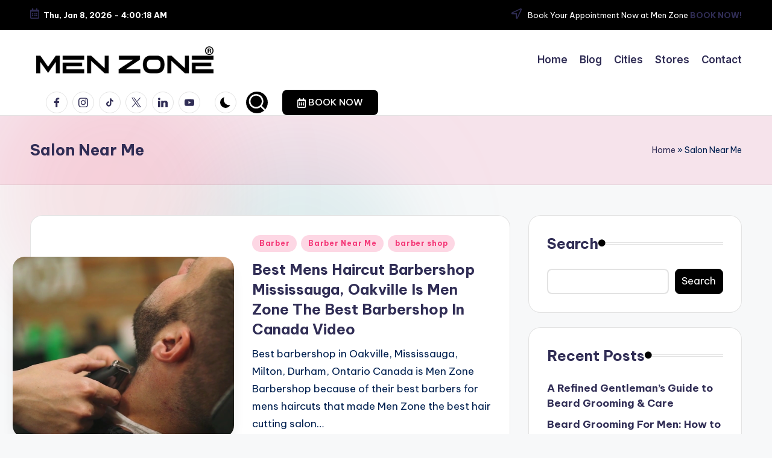

--- FILE ---
content_type: text/html; charset=UTF-8
request_url: https://www.menzone.ca/blog/category/salon-near-me/
body_size: 36483
content:

<!DOCTYPE html>
<html lang="en-US" itemscope itemtype="http://schema.org/Article" >
<head>
	<meta charset="UTF-8">
	<link rel="profile" href="http://gmpg.org/xfn/11">
	<meta name='robots' content='index, follow, max-image-preview:large, max-snippet:-1, max-video-preview:-1' />
<meta name="viewport" content="width=device-width, initial-scale=1">
	<!-- This site is optimized with the Yoast SEO plugin v26.6 - https://yoast.com/wordpress/plugins/seo/ -->
	<title>Salon Near Me Archives - Best Barbershop in Canada Known as Men&#039;s Salon and Spa</title>
	<link rel="canonical" href="https://www.menzone.ca/blog/category/salon-near-me/" />
	<link rel="next" href="https://www.menzone.ca/blog/category/salon-near-me/page/2/" />
	<meta property="og:locale" content="en_US" />
	<meta property="og:type" content="article" />
	<meta property="og:title" content="Salon Near Me Archives - Best Barbershop in Canada Known as Men&#039;s Salon and Spa" />
	<meta property="og:url" content="https://www.menzone.ca/blog/category/salon-near-me/" />
	<meta property="og:site_name" content="Best Barbershop in Canada Known as Men&#039;s Salon and Spa" />
	<meta name="twitter:card" content="summary_large_image" />
	<script type="application/ld+json" class="yoast-schema-graph">{"@context":"https://schema.org","@graph":[{"@type":"CollectionPage","@id":"https://www.menzone.ca/blog/category/salon-near-me/","url":"https://www.menzone.ca/blog/category/salon-near-me/","name":"Salon Near Me Archives - Best Barbershop in Canada Known as Men&#039;s Salon and Spa","isPartOf":{"@id":"https://www.menzone.ca/blog/#website"},"primaryImageOfPage":{"@id":"https://www.menzone.ca/blog/category/salon-near-me/#primaryimage"},"image":{"@id":"https://www.menzone.ca/blog/category/salon-near-me/#primaryimage"},"thumbnailUrl":"https://www.menzone.ca/blog/wp-content/uploads/2024/02/Best-Mens-Haircut-Barbershop-Mississauga-Oakville-Is-Men-Zone-The-Best-Barbershop-In-Canada-Video.png","breadcrumb":{"@id":"https://www.menzone.ca/blog/category/salon-near-me/#breadcrumb"},"inLanguage":"en-US"},{"@type":"ImageObject","inLanguage":"en-US","@id":"https://www.menzone.ca/blog/category/salon-near-me/#primaryimage","url":"https://www.menzone.ca/blog/wp-content/uploads/2024/02/Best-Mens-Haircut-Barbershop-Mississauga-Oakville-Is-Men-Zone-The-Best-Barbershop-In-Canada-Video.png","contentUrl":"https://www.menzone.ca/blog/wp-content/uploads/2024/02/Best-Mens-Haircut-Barbershop-Mississauga-Oakville-Is-Men-Zone-The-Best-Barbershop-In-Canada-Video.png","width":1280,"height":720},{"@type":"BreadcrumbList","@id":"https://www.menzone.ca/blog/category/salon-near-me/#breadcrumb","itemListElement":[{"@type":"ListItem","position":1,"name":"Home","item":"https://www.menzone.ca/blog/"},{"@type":"ListItem","position":2,"name":"Salon Near Me"}]},{"@type":"WebSite","@id":"https://www.menzone.ca/blog/#website","url":"https://www.menzone.ca/blog/","name":"Best Barbershop in Canada Known as Men&#039;s Salon and Spa","description":"","publisher":{"@id":"https://www.menzone.ca/blog/#organization"},"potentialAction":[{"@type":"SearchAction","target":{"@type":"EntryPoint","urlTemplate":"https://www.menzone.ca/blog/?s={search_term_string}"},"query-input":{"@type":"PropertyValueSpecification","valueRequired":true,"valueName":"search_term_string"}}],"inLanguage":"en-US"},{"@type":"Organization","@id":"https://www.menzone.ca/blog/#organization","name":"Best Barbershop in Canada Known as Men&#039;s Salon and Spa","url":"https://www.menzone.ca/blog/","logo":{"@type":"ImageObject","inLanguage":"en-US","@id":"https://www.menzone.ca/blog/#/schema/logo/image/","url":"https://www.menzone.ca/blog/wp-content/uploads/2025/12/Black-MEN-ZONE-New-LOGO.png","contentUrl":"https://www.menzone.ca/blog/wp-content/uploads/2025/12/Black-MEN-ZONE-New-LOGO.png","width":791,"height":121,"caption":"Best Barbershop in Canada Known as Men&#039;s Salon and Spa"},"image":{"@id":"https://www.menzone.ca/blog/#/schema/logo/image/"}}]}</script>
	<!-- / Yoast SEO plugin. -->


<link rel='dns-prefetch' href='//www.googletagmanager.com' />
<link rel='dns-prefetch' href='//fonts.googleapis.com' />
<link rel="alternate" type="application/rss+xml" title="Best Barbershop in Canada Known as Men&#039;s Salon and Spa &raquo; Feed" href="https://www.menzone.ca/blog/feed/" />
<link rel="alternate" type="application/rss+xml" title="Best Barbershop in Canada Known as Men&#039;s Salon and Spa &raquo; Comments Feed" href="https://www.menzone.ca/blog/comments/feed/" />
<link rel="alternate" type="application/rss+xml" title="Best Barbershop in Canada Known as Men&#039;s Salon and Spa &raquo; Salon Near Me Category Feed" href="https://www.menzone.ca/blog/category/salon-near-me/feed/" />
<style id='wp-img-auto-sizes-contain-inline-css'>
img:is([sizes=auto i],[sizes^="auto," i]){contain-intrinsic-size:3000px 1500px}
/*# sourceURL=wp-img-auto-sizes-contain-inline-css */
</style>
<style id='wp-emoji-styles-inline-css'>

	img.wp-smiley, img.emoji {
		display: inline !important;
		border: none !important;
		box-shadow: none !important;
		height: 1em !important;
		width: 1em !important;
		margin: 0 0.07em !important;
		vertical-align: -0.1em !important;
		background: none !important;
		padding: 0 !important;
	}
/*# sourceURL=wp-emoji-styles-inline-css */
</style>
<style id='wp-block-library-inline-css'>
:root{--wp-block-synced-color:#7a00df;--wp-block-synced-color--rgb:122,0,223;--wp-bound-block-color:var(--wp-block-synced-color);--wp-editor-canvas-background:#ddd;--wp-admin-theme-color:#007cba;--wp-admin-theme-color--rgb:0,124,186;--wp-admin-theme-color-darker-10:#006ba1;--wp-admin-theme-color-darker-10--rgb:0,107,160.5;--wp-admin-theme-color-darker-20:#005a87;--wp-admin-theme-color-darker-20--rgb:0,90,135;--wp-admin-border-width-focus:2px}@media (min-resolution:192dpi){:root{--wp-admin-border-width-focus:1.5px}}.wp-element-button{cursor:pointer}:root .has-very-light-gray-background-color{background-color:#eee}:root .has-very-dark-gray-background-color{background-color:#313131}:root .has-very-light-gray-color{color:#eee}:root .has-very-dark-gray-color{color:#313131}:root .has-vivid-green-cyan-to-vivid-cyan-blue-gradient-background{background:linear-gradient(135deg,#00d084,#0693e3)}:root .has-purple-crush-gradient-background{background:linear-gradient(135deg,#34e2e4,#4721fb 50%,#ab1dfe)}:root .has-hazy-dawn-gradient-background{background:linear-gradient(135deg,#faaca8,#dad0ec)}:root .has-subdued-olive-gradient-background{background:linear-gradient(135deg,#fafae1,#67a671)}:root .has-atomic-cream-gradient-background{background:linear-gradient(135deg,#fdd79a,#004a59)}:root .has-nightshade-gradient-background{background:linear-gradient(135deg,#330968,#31cdcf)}:root .has-midnight-gradient-background{background:linear-gradient(135deg,#020381,#2874fc)}:root{--wp--preset--font-size--normal:16px;--wp--preset--font-size--huge:42px}.has-regular-font-size{font-size:1em}.has-larger-font-size{font-size:2.625em}.has-normal-font-size{font-size:var(--wp--preset--font-size--normal)}.has-huge-font-size{font-size:var(--wp--preset--font-size--huge)}.has-text-align-center{text-align:center}.has-text-align-left{text-align:left}.has-text-align-right{text-align:right}.has-fit-text{white-space:nowrap!important}#end-resizable-editor-section{display:none}.aligncenter{clear:both}.items-justified-left{justify-content:flex-start}.items-justified-center{justify-content:center}.items-justified-right{justify-content:flex-end}.items-justified-space-between{justify-content:space-between}.screen-reader-text{border:0;clip-path:inset(50%);height:1px;margin:-1px;overflow:hidden;padding:0;position:absolute;width:1px;word-wrap:normal!important}.screen-reader-text:focus{background-color:#ddd;clip-path:none;color:#444;display:block;font-size:1em;height:auto;left:5px;line-height:normal;padding:15px 23px 14px;text-decoration:none;top:5px;width:auto;z-index:100000}html :where(.has-border-color){border-style:solid}html :where([style*=border-top-color]){border-top-style:solid}html :where([style*=border-right-color]){border-right-style:solid}html :where([style*=border-bottom-color]){border-bottom-style:solid}html :where([style*=border-left-color]){border-left-style:solid}html :where([style*=border-width]){border-style:solid}html :where([style*=border-top-width]){border-top-style:solid}html :where([style*=border-right-width]){border-right-style:solid}html :where([style*=border-bottom-width]){border-bottom-style:solid}html :where([style*=border-left-width]){border-left-style:solid}html :where(img[class*=wp-image-]){height:auto;max-width:100%}:where(figure){margin:0 0 1em}html :where(.is-position-sticky){--wp-admin--admin-bar--position-offset:var(--wp-admin--admin-bar--height,0px)}@media screen and (max-width:600px){html :where(.is-position-sticky){--wp-admin--admin-bar--position-offset:0px}}

/*# sourceURL=wp-block-library-inline-css */
</style><style id='wp-block-heading-inline-css'>
h1:where(.wp-block-heading).has-background,h2:where(.wp-block-heading).has-background,h3:where(.wp-block-heading).has-background,h4:where(.wp-block-heading).has-background,h5:where(.wp-block-heading).has-background,h6:where(.wp-block-heading).has-background{padding:1.25em 2.375em}h1.has-text-align-left[style*=writing-mode]:where([style*=vertical-lr]),h1.has-text-align-right[style*=writing-mode]:where([style*=vertical-rl]),h2.has-text-align-left[style*=writing-mode]:where([style*=vertical-lr]),h2.has-text-align-right[style*=writing-mode]:where([style*=vertical-rl]),h3.has-text-align-left[style*=writing-mode]:where([style*=vertical-lr]),h3.has-text-align-right[style*=writing-mode]:where([style*=vertical-rl]),h4.has-text-align-left[style*=writing-mode]:where([style*=vertical-lr]),h4.has-text-align-right[style*=writing-mode]:where([style*=vertical-rl]),h5.has-text-align-left[style*=writing-mode]:where([style*=vertical-lr]),h5.has-text-align-right[style*=writing-mode]:where([style*=vertical-rl]),h6.has-text-align-left[style*=writing-mode]:where([style*=vertical-lr]),h6.has-text-align-right[style*=writing-mode]:where([style*=vertical-rl]){rotate:180deg}
/*# sourceURL=https://www.menzone.ca/blog/wp-includes/blocks/heading/style.min.css */
</style>
<style id='wp-block-latest-posts-inline-css'>
.wp-block-latest-posts{box-sizing:border-box}.wp-block-latest-posts.alignleft{margin-right:2em}.wp-block-latest-posts.alignright{margin-left:2em}.wp-block-latest-posts.wp-block-latest-posts__list{list-style:none}.wp-block-latest-posts.wp-block-latest-posts__list li{clear:both;overflow-wrap:break-word}.wp-block-latest-posts.is-grid{display:flex;flex-wrap:wrap}.wp-block-latest-posts.is-grid li{margin:0 1.25em 1.25em 0;width:100%}@media (min-width:600px){.wp-block-latest-posts.columns-2 li{width:calc(50% - .625em)}.wp-block-latest-posts.columns-2 li:nth-child(2n){margin-right:0}.wp-block-latest-posts.columns-3 li{width:calc(33.33333% - .83333em)}.wp-block-latest-posts.columns-3 li:nth-child(3n){margin-right:0}.wp-block-latest-posts.columns-4 li{width:calc(25% - .9375em)}.wp-block-latest-posts.columns-4 li:nth-child(4n){margin-right:0}.wp-block-latest-posts.columns-5 li{width:calc(20% - 1em)}.wp-block-latest-posts.columns-5 li:nth-child(5n){margin-right:0}.wp-block-latest-posts.columns-6 li{width:calc(16.66667% - 1.04167em)}.wp-block-latest-posts.columns-6 li:nth-child(6n){margin-right:0}}:root :where(.wp-block-latest-posts.is-grid){padding:0}:root :where(.wp-block-latest-posts.wp-block-latest-posts__list){padding-left:0}.wp-block-latest-posts__post-author,.wp-block-latest-posts__post-date{display:block;font-size:.8125em}.wp-block-latest-posts__post-excerpt,.wp-block-latest-posts__post-full-content{margin-bottom:1em;margin-top:.5em}.wp-block-latest-posts__featured-image a{display:inline-block}.wp-block-latest-posts__featured-image img{height:auto;max-width:100%;width:auto}.wp-block-latest-posts__featured-image.alignleft{float:left;margin-right:1em}.wp-block-latest-posts__featured-image.alignright{float:right;margin-left:1em}.wp-block-latest-posts__featured-image.aligncenter{margin-bottom:1em;text-align:center}
/*# sourceURL=https://www.menzone.ca/blog/wp-includes/blocks/latest-posts/style.min.css */
</style>
<style id='wp-block-search-inline-css'>
.wp-block-search__button{margin-left:10px;word-break:normal}.wp-block-search__button.has-icon{line-height:0}.wp-block-search__button svg{height:1.25em;min-height:24px;min-width:24px;width:1.25em;fill:currentColor;vertical-align:text-bottom}:where(.wp-block-search__button){border:1px solid #ccc;padding:6px 10px}.wp-block-search__inside-wrapper{display:flex;flex:auto;flex-wrap:nowrap;max-width:100%}.wp-block-search__label{width:100%}.wp-block-search.wp-block-search__button-only .wp-block-search__button{box-sizing:border-box;display:flex;flex-shrink:0;justify-content:center;margin-left:0;max-width:100%}.wp-block-search.wp-block-search__button-only .wp-block-search__inside-wrapper{min-width:0!important;transition-property:width}.wp-block-search.wp-block-search__button-only .wp-block-search__input{flex-basis:100%;transition-duration:.3s}.wp-block-search.wp-block-search__button-only.wp-block-search__searchfield-hidden,.wp-block-search.wp-block-search__button-only.wp-block-search__searchfield-hidden .wp-block-search__inside-wrapper{overflow:hidden}.wp-block-search.wp-block-search__button-only.wp-block-search__searchfield-hidden .wp-block-search__input{border-left-width:0!important;border-right-width:0!important;flex-basis:0;flex-grow:0;margin:0;min-width:0!important;padding-left:0!important;padding-right:0!important;width:0!important}:where(.wp-block-search__input){appearance:none;border:1px solid #949494;flex-grow:1;font-family:inherit;font-size:inherit;font-style:inherit;font-weight:inherit;letter-spacing:inherit;line-height:inherit;margin-left:0;margin-right:0;min-width:3rem;padding:8px;text-decoration:unset!important;text-transform:inherit}:where(.wp-block-search__button-inside .wp-block-search__inside-wrapper){background-color:#fff;border:1px solid #949494;box-sizing:border-box;padding:4px}:where(.wp-block-search__button-inside .wp-block-search__inside-wrapper) .wp-block-search__input{border:none;border-radius:0;padding:0 4px}:where(.wp-block-search__button-inside .wp-block-search__inside-wrapper) .wp-block-search__input:focus{outline:none}:where(.wp-block-search__button-inside .wp-block-search__inside-wrapper) :where(.wp-block-search__button){padding:4px 8px}.wp-block-search.aligncenter .wp-block-search__inside-wrapper{margin:auto}.wp-block[data-align=right] .wp-block-search.wp-block-search__button-only .wp-block-search__inside-wrapper{float:right}
/*# sourceURL=https://www.menzone.ca/blog/wp-includes/blocks/search/style.min.css */
</style>
<style id='wp-block-search-theme-inline-css'>
.wp-block-search .wp-block-search__label{font-weight:700}.wp-block-search__button{border:1px solid #ccc;padding:.375em .625em}
/*# sourceURL=https://www.menzone.ca/blog/wp-includes/blocks/search/theme.min.css */
</style>
<style id='wp-block-group-inline-css'>
.wp-block-group{box-sizing:border-box}:where(.wp-block-group.wp-block-group-is-layout-constrained){position:relative}
/*# sourceURL=https://www.menzone.ca/blog/wp-includes/blocks/group/style.min.css */
</style>
<style id='wp-block-group-theme-inline-css'>
:where(.wp-block-group.has-background){padding:1.25em 2.375em}
/*# sourceURL=https://www.menzone.ca/blog/wp-includes/blocks/group/theme.min.css */
</style>
<style id='global-styles-inline-css'>
:root{--wp--preset--aspect-ratio--square: 1;--wp--preset--aspect-ratio--4-3: 4/3;--wp--preset--aspect-ratio--3-4: 3/4;--wp--preset--aspect-ratio--3-2: 3/2;--wp--preset--aspect-ratio--2-3: 2/3;--wp--preset--aspect-ratio--16-9: 16/9;--wp--preset--aspect-ratio--9-16: 9/16;--wp--preset--color--black: #000000;--wp--preset--color--cyan-bluish-gray: #abb8c3;--wp--preset--color--white: #ffffff;--wp--preset--color--pale-pink: #f78da7;--wp--preset--color--vivid-red: #cf2e2e;--wp--preset--color--luminous-vivid-orange: #ff6900;--wp--preset--color--luminous-vivid-amber: #fcb900;--wp--preset--color--light-green-cyan: #7bdcb5;--wp--preset--color--vivid-green-cyan: #00d084;--wp--preset--color--pale-cyan-blue: #8ed1fc;--wp--preset--color--vivid-cyan-blue: #0693e3;--wp--preset--color--vivid-purple: #9b51e0;--wp--preset--gradient--vivid-cyan-blue-to-vivid-purple: linear-gradient(135deg,rgb(6,147,227) 0%,rgb(155,81,224) 100%);--wp--preset--gradient--light-green-cyan-to-vivid-green-cyan: linear-gradient(135deg,rgb(122,220,180) 0%,rgb(0,208,130) 100%);--wp--preset--gradient--luminous-vivid-amber-to-luminous-vivid-orange: linear-gradient(135deg,rgb(252,185,0) 0%,rgb(255,105,0) 100%);--wp--preset--gradient--luminous-vivid-orange-to-vivid-red: linear-gradient(135deg,rgb(255,105,0) 0%,rgb(207,46,46) 100%);--wp--preset--gradient--very-light-gray-to-cyan-bluish-gray: linear-gradient(135deg,rgb(238,238,238) 0%,rgb(169,184,195) 100%);--wp--preset--gradient--cool-to-warm-spectrum: linear-gradient(135deg,rgb(74,234,220) 0%,rgb(151,120,209) 20%,rgb(207,42,186) 40%,rgb(238,44,130) 60%,rgb(251,105,98) 80%,rgb(254,248,76) 100%);--wp--preset--gradient--blush-light-purple: linear-gradient(135deg,rgb(255,206,236) 0%,rgb(152,150,240) 100%);--wp--preset--gradient--blush-bordeaux: linear-gradient(135deg,rgb(254,205,165) 0%,rgb(254,45,45) 50%,rgb(107,0,62) 100%);--wp--preset--gradient--luminous-dusk: linear-gradient(135deg,rgb(255,203,112) 0%,rgb(199,81,192) 50%,rgb(65,88,208) 100%);--wp--preset--gradient--pale-ocean: linear-gradient(135deg,rgb(255,245,203) 0%,rgb(182,227,212) 50%,rgb(51,167,181) 100%);--wp--preset--gradient--electric-grass: linear-gradient(135deg,rgb(202,248,128) 0%,rgb(113,206,126) 100%);--wp--preset--gradient--midnight: linear-gradient(135deg,rgb(2,3,129) 0%,rgb(40,116,252) 100%);--wp--preset--font-size--small: 13px;--wp--preset--font-size--medium: 20px;--wp--preset--font-size--large: 36px;--wp--preset--font-size--x-large: 42px;--wp--preset--spacing--20: 0.44rem;--wp--preset--spacing--30: 0.67rem;--wp--preset--spacing--40: 1rem;--wp--preset--spacing--50: 1.5rem;--wp--preset--spacing--60: 2.25rem;--wp--preset--spacing--70: 3.38rem;--wp--preset--spacing--80: 5.06rem;--wp--preset--shadow--natural: 6px 6px 9px rgba(0, 0, 0, 0.2);--wp--preset--shadow--deep: 12px 12px 50px rgba(0, 0, 0, 0.4);--wp--preset--shadow--sharp: 6px 6px 0px rgba(0, 0, 0, 0.2);--wp--preset--shadow--outlined: 6px 6px 0px -3px rgb(255, 255, 255), 6px 6px rgb(0, 0, 0);--wp--preset--shadow--crisp: 6px 6px 0px rgb(0, 0, 0);}:where(.is-layout-flex){gap: 0.5em;}:where(.is-layout-grid){gap: 0.5em;}body .is-layout-flex{display: flex;}.is-layout-flex{flex-wrap: wrap;align-items: center;}.is-layout-flex > :is(*, div){margin: 0;}body .is-layout-grid{display: grid;}.is-layout-grid > :is(*, div){margin: 0;}:where(.wp-block-columns.is-layout-flex){gap: 2em;}:where(.wp-block-columns.is-layout-grid){gap: 2em;}:where(.wp-block-post-template.is-layout-flex){gap: 1.25em;}:where(.wp-block-post-template.is-layout-grid){gap: 1.25em;}.has-black-color{color: var(--wp--preset--color--black) !important;}.has-cyan-bluish-gray-color{color: var(--wp--preset--color--cyan-bluish-gray) !important;}.has-white-color{color: var(--wp--preset--color--white) !important;}.has-pale-pink-color{color: var(--wp--preset--color--pale-pink) !important;}.has-vivid-red-color{color: var(--wp--preset--color--vivid-red) !important;}.has-luminous-vivid-orange-color{color: var(--wp--preset--color--luminous-vivid-orange) !important;}.has-luminous-vivid-amber-color{color: var(--wp--preset--color--luminous-vivid-amber) !important;}.has-light-green-cyan-color{color: var(--wp--preset--color--light-green-cyan) !important;}.has-vivid-green-cyan-color{color: var(--wp--preset--color--vivid-green-cyan) !important;}.has-pale-cyan-blue-color{color: var(--wp--preset--color--pale-cyan-blue) !important;}.has-vivid-cyan-blue-color{color: var(--wp--preset--color--vivid-cyan-blue) !important;}.has-vivid-purple-color{color: var(--wp--preset--color--vivid-purple) !important;}.has-black-background-color{background-color: var(--wp--preset--color--black) !important;}.has-cyan-bluish-gray-background-color{background-color: var(--wp--preset--color--cyan-bluish-gray) !important;}.has-white-background-color{background-color: var(--wp--preset--color--white) !important;}.has-pale-pink-background-color{background-color: var(--wp--preset--color--pale-pink) !important;}.has-vivid-red-background-color{background-color: var(--wp--preset--color--vivid-red) !important;}.has-luminous-vivid-orange-background-color{background-color: var(--wp--preset--color--luminous-vivid-orange) !important;}.has-luminous-vivid-amber-background-color{background-color: var(--wp--preset--color--luminous-vivid-amber) !important;}.has-light-green-cyan-background-color{background-color: var(--wp--preset--color--light-green-cyan) !important;}.has-vivid-green-cyan-background-color{background-color: var(--wp--preset--color--vivid-green-cyan) !important;}.has-pale-cyan-blue-background-color{background-color: var(--wp--preset--color--pale-cyan-blue) !important;}.has-vivid-cyan-blue-background-color{background-color: var(--wp--preset--color--vivid-cyan-blue) !important;}.has-vivid-purple-background-color{background-color: var(--wp--preset--color--vivid-purple) !important;}.has-black-border-color{border-color: var(--wp--preset--color--black) !important;}.has-cyan-bluish-gray-border-color{border-color: var(--wp--preset--color--cyan-bluish-gray) !important;}.has-white-border-color{border-color: var(--wp--preset--color--white) !important;}.has-pale-pink-border-color{border-color: var(--wp--preset--color--pale-pink) !important;}.has-vivid-red-border-color{border-color: var(--wp--preset--color--vivid-red) !important;}.has-luminous-vivid-orange-border-color{border-color: var(--wp--preset--color--luminous-vivid-orange) !important;}.has-luminous-vivid-amber-border-color{border-color: var(--wp--preset--color--luminous-vivid-amber) !important;}.has-light-green-cyan-border-color{border-color: var(--wp--preset--color--light-green-cyan) !important;}.has-vivid-green-cyan-border-color{border-color: var(--wp--preset--color--vivid-green-cyan) !important;}.has-pale-cyan-blue-border-color{border-color: var(--wp--preset--color--pale-cyan-blue) !important;}.has-vivid-cyan-blue-border-color{border-color: var(--wp--preset--color--vivid-cyan-blue) !important;}.has-vivid-purple-border-color{border-color: var(--wp--preset--color--vivid-purple) !important;}.has-vivid-cyan-blue-to-vivid-purple-gradient-background{background: var(--wp--preset--gradient--vivid-cyan-blue-to-vivid-purple) !important;}.has-light-green-cyan-to-vivid-green-cyan-gradient-background{background: var(--wp--preset--gradient--light-green-cyan-to-vivid-green-cyan) !important;}.has-luminous-vivid-amber-to-luminous-vivid-orange-gradient-background{background: var(--wp--preset--gradient--luminous-vivid-amber-to-luminous-vivid-orange) !important;}.has-luminous-vivid-orange-to-vivid-red-gradient-background{background: var(--wp--preset--gradient--luminous-vivid-orange-to-vivid-red) !important;}.has-very-light-gray-to-cyan-bluish-gray-gradient-background{background: var(--wp--preset--gradient--very-light-gray-to-cyan-bluish-gray) !important;}.has-cool-to-warm-spectrum-gradient-background{background: var(--wp--preset--gradient--cool-to-warm-spectrum) !important;}.has-blush-light-purple-gradient-background{background: var(--wp--preset--gradient--blush-light-purple) !important;}.has-blush-bordeaux-gradient-background{background: var(--wp--preset--gradient--blush-bordeaux) !important;}.has-luminous-dusk-gradient-background{background: var(--wp--preset--gradient--luminous-dusk) !important;}.has-pale-ocean-gradient-background{background: var(--wp--preset--gradient--pale-ocean) !important;}.has-electric-grass-gradient-background{background: var(--wp--preset--gradient--electric-grass) !important;}.has-midnight-gradient-background{background: var(--wp--preset--gradient--midnight) !important;}.has-small-font-size{font-size: var(--wp--preset--font-size--small) !important;}.has-medium-font-size{font-size: var(--wp--preset--font-size--medium) !important;}.has-large-font-size{font-size: var(--wp--preset--font-size--large) !important;}.has-x-large-font-size{font-size: var(--wp--preset--font-size--x-large) !important;}
/*# sourceURL=global-styles-inline-css */
</style>

<style id='classic-theme-styles-inline-css'>
/*! This file is auto-generated */
.wp-block-button__link{color:#fff;background-color:#32373c;border-radius:9999px;box-shadow:none;text-decoration:none;padding:calc(.667em + 2px) calc(1.333em + 2px);font-size:1.125em}.wp-block-file__button{background:#32373c;color:#fff;text-decoration:none}
/*# sourceURL=/wp-includes/css/classic-themes.min.css */
</style>
<link rel='stylesheet' id='swiper-css' href='https://www.menzone.ca/blog/wp-content/themes/bloghash/assets/css/swiper-bundle.min.css?ver=6.9' media='all' />
<link rel='stylesheet' id='FontAwesome-css' href='https://www.menzone.ca/blog/wp-content/themes/bloghash/assets/css/all.min.css?ver=5.15.4' media='all' />
<link rel='stylesheet' id='bloghash-styles-css' href='https://www.menzone.ca/blog/wp-content/themes/bloghash/assets/css/style.min.css?ver=1.0.26' media='all' />
<link rel='stylesheet' id='bloghash-google-fonts-css' href='//fonts.googleapis.com/css?family=Inter+Tight%3A600%7CBe+Vietnam+Pro%3A400%2C700%2C500%7CPlayfair+Display%3A400%2C400i&#038;display=swap&#038;subsets=latin&#038;ver=1.0.26' media='' />
<link rel='stylesheet' id='bloghash-dynamic-styles-css' href='https://www.menzone.ca/blog/wp-content/uploads/bloghash/dynamic-styles.css?ver=1765376412' media='all' />
<script src="https://www.menzone.ca/blog/wp-includes/js/jquery/jquery.min.js?ver=3.7.1" id="jquery-core-js"></script>
<script src="https://www.menzone.ca/blog/wp-includes/js/jquery/jquery-migrate.min.js?ver=3.4.1" id="jquery-migrate-js"></script>

<!-- Google tag (gtag.js) snippet added by Site Kit -->
<!-- Google Analytics snippet added by Site Kit -->
<script src="https://www.googletagmanager.com/gtag/js?id=GT-PLVWCFP" id="google_gtagjs-js" async></script>
<script id="google_gtagjs-js-after">
window.dataLayer = window.dataLayer || [];function gtag(){dataLayer.push(arguments);}
gtag("set","linker",{"domains":["www.menzone.ca"]});
gtag("js", new Date());
gtag("set", "developer_id.dZTNiMT", true);
gtag("config", "GT-PLVWCFP");
 window._googlesitekit = window._googlesitekit || {}; window._googlesitekit.throttledEvents = []; window._googlesitekit.gtagEvent = (name, data) => { var key = JSON.stringify( { name, data } ); if ( !! window._googlesitekit.throttledEvents[ key ] ) { return; } window._googlesitekit.throttledEvents[ key ] = true; setTimeout( () => { delete window._googlesitekit.throttledEvents[ key ]; }, 5 ); gtag( "event", name, { ...data, event_source: "site-kit" } ); }; 
//# sourceURL=google_gtagjs-js-after
</script>
<link rel="https://api.w.org/" href="https://www.menzone.ca/blog/wp-json/" /><link rel="alternate" title="JSON" type="application/json" href="https://www.menzone.ca/blog/wp-json/wp/v2/categories/259" /><link rel="EditURI" type="application/rsd+xml" title="RSD" href="https://www.menzone.ca/blog/xmlrpc.php?rsd" />
<meta name="generator" content="WordPress 6.9" />
<meta name="generator" content="Site Kit by Google 1.168.0" /><meta name="theme-color" content="#000000"><link rel="icon" href="https://www.menzone.ca/blog/wp-content/uploads/2025/12/cropped-MZ-3D-Icon-Black-2020-scaled-1-32x32.jpg" sizes="32x32" />
<link rel="icon" href="https://www.menzone.ca/blog/wp-content/uploads/2025/12/cropped-MZ-3D-Icon-Black-2020-scaled-1-192x192.jpg" sizes="192x192" />
<link rel="apple-touch-icon" href="https://www.menzone.ca/blog/wp-content/uploads/2025/12/cropped-MZ-3D-Icon-Black-2020-scaled-1-180x180.jpg" />
<meta name="msapplication-TileImage" content="https://www.menzone.ca/blog/wp-content/uploads/2025/12/cropped-MZ-3D-Icon-Black-2020-scaled-1-270x270.jpg" />
</head>

<body class="archive category category-salon-near-me category-259 wp-custom-logo wp-embed-responsive wp-theme-bloghash bloghash-topbar__separators-regular bloghash-layout__fw-contained bloghash-layout__boxed-separated bloghash-layout-shadow bloghash-header-layout-1 bloghash-menu-animation-underline bloghash-header__separators-none bloghash-blog-horizontal bloghash-page-title-align-left bloghash-has-sidebar bloghash-sticky-sidebar bloghash-sidebar-style-2 bloghash-sidebar-position__right-sidebar entry-media-hover-style-1 bloghash-copyright-layout-1 is-section-heading-init-s1 is-footer-heading-init-s0 bloghash-input-supported bloghash-blog-image-wrap validate-comment-form bloghash-menu-accessibility">


<div id="page" class="hfeed site">
	<a class="skip-link screen-reader-text" href="#main">Skip to content</a>

	
	
	<header id="masthead" class="site-header" role="banner" itemtype="https://schema.org/WPHeader" itemscope="itemscope">
		
<div id="bloghash-topbar" >
	<div class="bloghash-container">
		<div class="bloghash-flex-row">
			<div class="col-md flex-basis-auto start-sm"><div class="bloghash-topbar-widget__text bloghash-topbar-widget bloghash-all"><span><i class="far fa-calendar-alt fa-lg bloghash-icon"></i><strong><span id="bloghash-date"></span> - <span id="bloghash-time"></span></strong></span></div><!-- END .bloghash-topbar-widget --></div>
			<div class="col-md flex-basis-auto end-sm"><div class="bloghash-topbar-widget__text bloghash-topbar-widget bloghash-all"><span><i class="far fa-location-arrow fa-lg bloghash-icon"></i> Book Your Appointment Now at Men Zone  <a href="https://www.menzone.ca/book-now"><strong>BOOK NOW!</strong></a></span></div><!-- END .bloghash-topbar-widget --></div>
		</div>
	</div>
</div><!-- END #bloghash-topbar -->
<div id="bloghash-header" >
		<div id="bloghash-header-inner">
		
<div class="bloghash-container bloghash-header-container">

	
<div class="bloghash-logo bloghash-header-element" itemtype="https://schema.org/Organization" itemscope="itemscope">
	<div class="logo-inner"><a href="https://www.menzone.ca/blog/" rel="home" class="" itemprop="url">
					<img src="https://www.menzone.ca/blog/wp-content/uploads/2025/12/Black-MEN-ZONE-New-LOGO.png" alt="Best Barbershop in Canada Known as Men&#039;s Salon and Spa" width="791" height="121" class="" itemprop="logo"/>
				</a><span class="site-title screen-reader-text" itemprop="name">
					<a href="https://www.menzone.ca/blog/" rel="home" itemprop="url">
						Best Barbershop in Canada Known as Men&#039;s Salon and Spa
					</a>
				</span></div></div><!-- END .bloghash-logo -->

	<span class="bloghash-header-element bloghash-mobile-nav">
				<button class="bloghash-hamburger hamburger--spin bloghash-hamburger-bloghash-primary-nav" aria-label="Menu" aria-controls="bloghash-primary-nav" type="button">

			
			<span class="hamburger-box">
				<span class="hamburger-inner"></span>
			</span>

		</button>
			</span>

	
<nav class="site-navigation main-navigation bloghash-primary-nav bloghash-nav bloghash-header-element" role="navigation" itemtype="https://schema.org/SiteNavigationElement" itemscope="itemscope" aria-label="Site Navigation">

<ul id="bloghash-primary-nav" class="menu"><li id="menu-item-2950" class="menu-item menu-item-type-custom menu-item-object-custom menu-item-2950"><a href="https://www.menzone.ca/"><span>Home</span></a></li>
<li id="menu-item-2948" class="menu-item menu-item-type-custom menu-item-object-custom menu-item-home menu-item-2948"><a href="https://www.menzone.ca/blog/"><span>Blog</span></a></li>
<li id="menu-item-2954" class="menu-item menu-item-type-custom menu-item-object-custom menu-item-2954"><a href="https://www.menzone.ca/cities"><span>Cities</span></a></li>
<li id="menu-item-2955" class="menu-item menu-item-type-custom menu-item-object-custom menu-item-2955"><a href="https://www.menzone.ca/store-locator"><span>Stores</span></a></li>
<li id="menu-item-2952" class="menu-item menu-item-type-custom menu-item-object-custom menu-item-2952"><a href="https://www.menzone.ca/contact"><span>Contact</span></a></li>
</ul></nav><!-- END .bloghash-nav -->
<div class="bloghash-header-widgets bloghash-header-element bloghash-widget-location-right"><div class="bloghash-header-widget__socials bloghash-header-widget bloghash-hide-mobile-tablet"><div class="bloghash-widget-wrapper"><nav class="bloghash-social-nav rounded-border"><ul id="menu-social-menu" class="bloghash-socials-menu"><li id="menu-item-2962" class="menu-item menu-item-type-custom menu-item-object-custom menu-item-2962"><a href="https://www.facebook.com/menzone.ca"><span class="screen-reader-text">Facebook</span><span class="facebook" title="Facebook"><svg class="bloghash-icon" aria-hidden="true" xmlns="http://www.w3.org/2000/svg" width="32" height="32" viewBox="0 0 32 32"><path d="M18.518 32.438V17.799h4.88l.751-5.693h-5.631V8.477c0-1.627.438-2.753 2.815-2.753h3.003V.657c-.5-.125-2.315-.25-4.379-.25-4.379 0-7.32 2.628-7.32 7.507v4.192H7.695v5.693h4.942v14.639z" /></svg><svg class="bloghash-icon bottom-icon" aria-hidden="true" xmlns="http://www.w3.org/2000/svg" width="32" height="32" viewBox="0 0 32 32"><path d="M18.518 32.438V17.799h4.88l.751-5.693h-5.631V8.477c0-1.627.438-2.753 2.815-2.753h3.003V.657c-.5-.125-2.315-.25-4.379-.25-4.379 0-7.32 2.628-7.32 7.507v4.192H7.695v5.693h4.942v14.639z" /></svg></a></li>
<li id="menu-item-2963" class="menu-item menu-item-type-custom menu-item-object-custom menu-item-2963"><a href="https://www.instagram.com/menzone_ca/"><span class="screen-reader-text">Instagram</span><span class="instagram" title="Instagram"><svg class="bloghash-icon" aria-hidden="true" xmlns="http://www.w3.org/2000/svg" width="32" height="32" viewBox="0 0 32 32"><path d="M16.016 3.284c4.317 0 4.755.063 6.444.125 1.627.063 2.44.313 3.003.5.751.313 1.314.688 1.814 1.189.563.563.938 1.126 1.189 1.814.25.626.5 1.439.563 3.003.063 1.752.125 2.19.125 6.506s-.063 4.755-.125 6.444c-.063 1.627-.313 2.44-.5 3.003-.313.751-.688 1.314-1.189 1.814-.563.563-1.126.938-1.814 1.189-.626.25-1.439.5-3.003.563-1.752.063-2.19.125-6.506.125s-4.755-.063-6.444-.125c-1.627-.063-2.44-.313-3.003-.5-.751-.313-1.314-.688-1.814-1.189-.563-.563-.938-1.126-1.189-1.814-.25-.626-.5-1.439-.563-3.003-.063-1.752-.125-2.19-.125-6.506s.063-4.755.125-6.444c.063-1.627.313-2.44.5-3.003.313-.751.688-1.314 1.189-1.814.563-.563 1.126-.938 1.814-1.189.626-.25 1.439-.5 3.003-.563 1.752-.063 2.19-.125 6.506-.125m0-2.877c-4.379 0-4.88.063-6.569.125-1.752.063-2.94.313-3.879.688-1.064.438-2.002 1.001-2.878 1.877S1.251 4.911.813 5.975C.438 6.976.187 8.102.125 9.854.062 11.543 0 12.044 0 16.423s.063 4.88.125 6.569c.063 1.752.313 2.94.688 3.879.438 1.064 1.001 2.002 1.877 2.878s1.814 1.439 2.878 1.877c1.001.375 2.127.626 3.879.688 1.689.063 2.19.125 6.569.125s4.88-.063 6.569-.125c1.752-.063 2.94-.313 3.879-.688 1.064-.438 2.002-1.001 2.878-1.877s1.439-1.814 1.877-2.878c.375-1.001.626-2.127.688-3.879.063-1.689.125-2.19.125-6.569s-.063-4.88-.125-6.569c-.063-1.752-.313-2.94-.688-3.879-.438-1.064-1.001-2.002-1.877-2.878s-1.814-1.439-2.878-1.877C25.463.845 24.337.594 22.585.532c-1.689-.063-2.19-.125-6.569-.125zm0 7.757c-4.567 0-8.258 3.691-8.258 8.258s3.691 8.258 8.258 8.258c4.567 0 8.258-3.691 8.258-8.258s-3.691-8.258-8.258-8.258zm0 13.639c-2.94 0-5.38-2.44-5.38-5.38s2.44-5.38 5.38-5.38 5.38 2.44 5.38 5.38-2.44 5.38-5.38 5.38zM26.463 7.851c0 1.064-.813 1.939-1.877 1.939s-1.939-.876-1.939-1.939c0-1.064.876-1.877 1.939-1.877s1.877.813 1.877 1.877z" /></svg><svg class="bloghash-icon bottom-icon" aria-hidden="true" xmlns="http://www.w3.org/2000/svg" width="32" height="32" viewBox="0 0 32 32"><path d="M16.016 3.284c4.317 0 4.755.063 6.444.125 1.627.063 2.44.313 3.003.5.751.313 1.314.688 1.814 1.189.563.563.938 1.126 1.189 1.814.25.626.5 1.439.563 3.003.063 1.752.125 2.19.125 6.506s-.063 4.755-.125 6.444c-.063 1.627-.313 2.44-.5 3.003-.313.751-.688 1.314-1.189 1.814-.563.563-1.126.938-1.814 1.189-.626.25-1.439.5-3.003.563-1.752.063-2.19.125-6.506.125s-4.755-.063-6.444-.125c-1.627-.063-2.44-.313-3.003-.5-.751-.313-1.314-.688-1.814-1.189-.563-.563-.938-1.126-1.189-1.814-.25-.626-.5-1.439-.563-3.003-.063-1.752-.125-2.19-.125-6.506s.063-4.755.125-6.444c.063-1.627.313-2.44.5-3.003.313-.751.688-1.314 1.189-1.814.563-.563 1.126-.938 1.814-1.189.626-.25 1.439-.5 3.003-.563 1.752-.063 2.19-.125 6.506-.125m0-2.877c-4.379 0-4.88.063-6.569.125-1.752.063-2.94.313-3.879.688-1.064.438-2.002 1.001-2.878 1.877S1.251 4.911.813 5.975C.438 6.976.187 8.102.125 9.854.062 11.543 0 12.044 0 16.423s.063 4.88.125 6.569c.063 1.752.313 2.94.688 3.879.438 1.064 1.001 2.002 1.877 2.878s1.814 1.439 2.878 1.877c1.001.375 2.127.626 3.879.688 1.689.063 2.19.125 6.569.125s4.88-.063 6.569-.125c1.752-.063 2.94-.313 3.879-.688 1.064-.438 2.002-1.001 2.878-1.877s1.439-1.814 1.877-2.878c.375-1.001.626-2.127.688-3.879.063-1.689.125-2.19.125-6.569s-.063-4.88-.125-6.569c-.063-1.752-.313-2.94-.688-3.879-.438-1.064-1.001-2.002-1.877-2.878s-1.814-1.439-2.878-1.877C25.463.845 24.337.594 22.585.532c-1.689-.063-2.19-.125-6.569-.125zm0 7.757c-4.567 0-8.258 3.691-8.258 8.258s3.691 8.258 8.258 8.258c4.567 0 8.258-3.691 8.258-8.258s-3.691-8.258-8.258-8.258zm0 13.639c-2.94 0-5.38-2.44-5.38-5.38s2.44-5.38 5.38-5.38 5.38 2.44 5.38 5.38-2.44 5.38-5.38 5.38zM26.463 7.851c0 1.064-.813 1.939-1.877 1.939s-1.939-.876-1.939-1.939c0-1.064.876-1.877 1.939-1.877s1.877.813 1.877 1.877z" /></svg></a></li>
<li id="menu-item-2964" class="menu-item menu-item-type-custom menu-item-object-custom menu-item-2964"><a href="https://www.tiktok.com/@menzone_ca/"><span class="screen-reader-text">Tiktok</span><span class="tiktok" title="Tiktok"><svg class="bloghash-icon" aria-hidden="true" xmlns="http://www.w3.org/2000/svg" width="32" height="32" viewBox="0 0 24 24"><path d="M19.589 6.686a4.793 4.793 0 0 1-3.77-4.245V2h-3.445v13.672a2.896 2.896 0 0 1-5.201 1.743l-.002-.001.002.001a2.895 2.895 0 0 1 3.183-4.51v-3.5a6.329 6.329 0 0 0-5.394 10.692 6.33 6.33 0 0 0 10.857-4.424V8.687a8.182 8.182 0 0 0 4.773 1.526V6.79a4.831 4.831 0 0 1-1.003-.104z" /></svg><svg class="bloghash-icon bottom-icon" aria-hidden="true" xmlns="http://www.w3.org/2000/svg" width="32" height="32" viewBox="0 0 24 24"><path d="M19.589 6.686a4.793 4.793 0 0 1-3.77-4.245V2h-3.445v13.672a2.896 2.896 0 0 1-5.201 1.743l-.002-.001.002.001a2.895 2.895 0 0 1 3.183-4.51v-3.5a6.329 6.329 0 0 0-5.394 10.692 6.33 6.33 0 0 0 10.857-4.424V8.687a8.182 8.182 0 0 0 4.773 1.526V6.79a4.831 4.831 0 0 1-1.003-.104z" /></svg></a></li>
<li id="menu-item-2965" class="menu-item menu-item-type-custom menu-item-object-custom menu-item-2965"><a href="https://twitter.com/MENZONE_ca"><span class="screen-reader-text">Twitter</span><span class="twitter" title="Twitter"><svg class="bloghash-icon" aria-hidden="true" xmlns="http://www.w3.org/2000/svg" width="32" height="32" viewBox="0 0 24 24"><path d="M14.258 10.152 23.176 0h-2.113l-7.747 8.813L7.133 0H0l9.352 13.328L0 23.973h2.113l8.176-9.309 6.531 9.309h7.133zm-2.895 3.293-.949-1.328L2.875 1.56h3.246l6.086 8.523.945 1.328 7.91 11.078h-3.246zm0 0" /></svg><svg class="bloghash-icon bottom-icon" aria-hidden="true" xmlns="http://www.w3.org/2000/svg" width="32" height="32" viewBox="0 0 24 24"><path d="M14.258 10.152 23.176 0h-2.113l-7.747 8.813L7.133 0H0l9.352 13.328L0 23.973h2.113l8.176-9.309 6.531 9.309h7.133zm-2.895 3.293-.949-1.328L2.875 1.56h3.246l6.086 8.523.945 1.328 7.91 11.078h-3.246zm0 0" /></svg></a></li>
<li id="menu-item-2966" class="menu-item menu-item-type-custom menu-item-object-custom menu-item-2966"><a href="https://www.linkedin.com/company/menzone.ca"><span class="screen-reader-text">Linkedin</span><span class="linkedin" title="Linkedin"><svg class="bloghash-icon" aria-hidden="true" xmlns="http://www.w3.org/2000/svg" width="32" height="32" viewBox="0 0 32 32"><path d="M23.961 16.798c-.438-.5-1.189-.751-2.252-.751-1.376 0-2.315.438-2.878 1.189-.563.813-.813 1.939-.813 3.378v10.948c0 .188-.063.375-.25.563-.125.125-.375.25-.563.25h-5.756c-.188 0-.375-.125-.563-.25-.125-.188-.25-.375-.25-.563V11.355c0-.188.125-.375.25-.563.188-.125.375-.25.563-.25h5.568c.188 0 .375.063.5.125s.188.25.25.438c0 .188.063.375.063.438v.501c1.439-1.376 3.378-2.002 5.693-2.002 2.69 0 4.755.626 6.256 1.939 1.501 1.376 2.252 3.316 2.252 5.943v13.638c0 .188-.063.375-.25.563-.125.125-.375.25-.563.25h-5.881c-.188 0-.375-.125-.563-.25-.125-.188-.25-.375-.25-.563V19.237c0-1.064-.188-1.877-.563-2.44zM6.631 7.101c-.751.751-1.689 1.126-2.753 1.126s-2.002-.375-2.753-1.126C.374 6.35-.001 5.474-.001 4.348c0-1.064.375-1.939 1.126-2.69S2.814.469 3.878.469 5.88.907 6.631 1.658s1.126 1.627 1.126 2.69c0 1.126-.375 2.002-1.126 2.753zm.939 4.254v20.207c0 .188-.125.375-.25.563-.188.125-.375.25-.563.25H1.001c-.188 0-.375-.125-.563-.25-.125-.188-.25-.375-.25-.563V11.355c0-.188.125-.375.25-.563.188-.125.375-.25.563-.25h5.756c.188 0 .375.125.563.25.125.188.25.375.25.563z" /></svg><svg class="bloghash-icon bottom-icon" aria-hidden="true" xmlns="http://www.w3.org/2000/svg" width="32" height="32" viewBox="0 0 32 32"><path d="M23.961 16.798c-.438-.5-1.189-.751-2.252-.751-1.376 0-2.315.438-2.878 1.189-.563.813-.813 1.939-.813 3.378v10.948c0 .188-.063.375-.25.563-.125.125-.375.25-.563.25h-5.756c-.188 0-.375-.125-.563-.25-.125-.188-.25-.375-.25-.563V11.355c0-.188.125-.375.25-.563.188-.125.375-.25.563-.25h5.568c.188 0 .375.063.5.125s.188.25.25.438c0 .188.063.375.063.438v.501c1.439-1.376 3.378-2.002 5.693-2.002 2.69 0 4.755.626 6.256 1.939 1.501 1.376 2.252 3.316 2.252 5.943v13.638c0 .188-.063.375-.25.563-.125.125-.375.25-.563.25h-5.881c-.188 0-.375-.125-.563-.25-.125-.188-.25-.375-.25-.563V19.237c0-1.064-.188-1.877-.563-2.44zM6.631 7.101c-.751.751-1.689 1.126-2.753 1.126s-2.002-.375-2.753-1.126C.374 6.35-.001 5.474-.001 4.348c0-1.064.375-1.939 1.126-2.69S2.814.469 3.878.469 5.88.907 6.631 1.658s1.126 1.627 1.126 2.69c0 1.126-.375 2.002-1.126 2.753zm.939 4.254v20.207c0 .188-.125.375-.25.563-.188.125-.375.25-.563.25H1.001c-.188 0-.375-.125-.563-.25-.125-.188-.25-.375-.25-.563V11.355c0-.188.125-.375.25-.563.188-.125.375-.25.563-.25h5.756c.188 0 .375.125.563.25.125.188.25.375.25.563z" /></svg></a></li>
<li id="menu-item-2967" class="menu-item menu-item-type-custom menu-item-object-custom menu-item-2967"><a href="https://www.youtube.com/@menzone_ca"><span class="screen-reader-text">YouTube</span><span class="youtube" title="Youtube"><svg class="bloghash-icon" aria-hidden="true" xmlns="http://www.w3.org/2000/svg" width="32" height="32" viewBox="0 0 32 32"><path d="M31.718 10.041s-.313-2.252-1.251-3.191c-1.251-1.314-2.628-1.314-3.253-1.376-4.442-.313-11.198-.313-11.198-.313s-6.757 0-11.198.313c-.626.063-2.002.063-3.253 1.376-.938.938-1.251 3.191-1.251 3.191s-.313 2.565-.313 5.13v2.44c0 2.628.313 5.193.313 5.193s.313 2.19 1.251 3.191c1.251 1.251 2.878 1.251 3.566 1.376 2.565.25 10.886.313 10.886.313s6.757 0 11.198-.313c.626-.063 2.002-.125 3.253-1.376.938-1.001 1.251-3.191 1.251-3.191s.313-2.565.313-5.193v-2.44c0-2.565-.313-5.13-.313-5.13zm-11.386 6.632l-7.57 3.941v-9.009l8.633 4.504z" /></svg><svg class="bloghash-icon bottom-icon" aria-hidden="true" xmlns="http://www.w3.org/2000/svg" width="32" height="32" viewBox="0 0 32 32"><path d="M31.718 10.041s-.313-2.252-1.251-3.191c-1.251-1.314-2.628-1.314-3.253-1.376-4.442-.313-11.198-.313-11.198-.313s-6.757 0-11.198.313c-.626.063-2.002.063-3.253 1.376-.938.938-1.251 3.191-1.251 3.191s-.313 2.565-.313 5.13v2.44c0 2.628.313 5.193.313 5.193s.313 2.19 1.251 3.191c1.251 1.251 2.878 1.251 3.566 1.376 2.565.25 10.886.313 10.886.313s6.757 0 11.198-.313c.626-.063 2.002-.125 3.253-1.376.938-1.001 1.251-3.191 1.251-3.191s.313-2.565.313-5.193v-2.44c0-2.565-.313-5.13-.313-5.13zm-11.386 6.632l-7.57 3.941v-9.009l8.633 4.504z" /></svg></a></li>
</ul></nav></div></div><!-- END .bloghash-header-widget --><div class="bloghash-header-widget__darkmode bloghash-header-widget bloghash-hide-mobile-tablet"><div class="bloghash-widget-wrapper"><button type="button" class="bloghash-darkmode rounded-border"><span></span></button></div></div><!-- END .bloghash-header-widget --><div class="bloghash-header-widget__search bloghash-header-widget bloghash-hide-mobile-tablet"><div class="bloghash-widget-wrapper">
<div aria-haspopup="true">
	<a href="#" class="bloghash-search rounded-fill">
		<svg class="bloghash-icon" aria-label="Search" xmlns="http://www.w3.org/2000/svg" width="32" height="32" viewBox="0 0 32 32"><path d="M28.962 26.499l-4.938-4.938c1.602-2.002 2.669-4.671 2.669-7.474 0-6.673-5.339-12.012-12.012-12.012S2.669 7.414 2.669 14.087a11.962 11.962 0 0012.012 12.012c2.803 0 5.472-.934 7.474-2.669l4.938 4.938c.267.267.667.4.934.4s.667-.133.934-.4a1.29 1.29 0 000-1.868zM5.339 14.087c0-5.205 4.137-9.342 9.342-9.342s9.342 4.137 9.342 9.342c0 2.536-1.068 4.938-2.669 6.54-1.735 1.735-4.004 2.669-6.54 2.669-5.339.133-9.476-4.004-9.476-9.209z" /></svg>	</a><!-- END .bloghash-search -->

	<div class="bloghash-search-simple bloghash-search-container dropdown-item">
		
<form role="search" aria-label="Search for:" method="get" class="bloghash-search-form search-form" action="https://www.menzone.ca/blog/">
	<div>
		<input type="search" class="bloghash-input-search search-field" aria-label="Enter search keywords" placeholder="Search" value="" name="s" />
				
		
			<button type="submit" class="bloghash-animate-arrow right-arrow" aria-hidden="true" role="button" tabindex="0">
				<svg xmlns="http://www.w3.org/2000/svg" viewBox="0 0 25 18"><path class="arrow-handle" d="M2.511 9.007l7.185-7.221c.407-.409.407-1.071 0-1.48s-1.068-.409-1.476 0L.306 8.259a1.049 1.049 0 000 1.481l7.914 7.952c.407.408 1.068.408 1.476 0s.407-1.07 0-1.479L2.511 9.007z"></path><path class="arrow-bar" fill-rule="evenodd" clip-rule="evenodd" d="M1 8h28.001a1.001 1.001 0 010 2H1a1 1 0 110-2z"></path></svg>
			</button>		<button type="button" class="bloghash-search-close" aria-hidden="true" role="button">
			<svg aria-hidden="true" xmlns="http://www.w3.org/2000/svg" width="16" height="16" viewBox="0 0 16 16"><path d="M6.852 7.649L.399 1.195 1.445.149l6.454 6.453L14.352.149l1.047 1.046-6.454 6.454 6.454 6.453-1.047 1.047-6.453-6.454-6.454 6.454-1.046-1.047z" fill="currentColor" fill-rule="evenodd"></path></svg>
		</button>
			</div>
</form>	</div><!-- END .bloghash-search-simple -->
</div>
</div></div><!-- END .bloghash-header-widget --><div class="bloghash-header-widget__button bloghash-header-widget bloghash-hide-mobile-tablet"><div class="bloghash-widget-wrapper"><a href="https://www.menzone.ca/book-now" class="btn-small bloghash-btn" target="_self" role="button"><span><i class="far fa-calendar-alt fa-lg bloghash-icon"></i> BOOK NOW</span></a></div></div><!-- END .bloghash-header-widget --></div><!-- END .bloghash-header-widgets -->
</div><!-- END .bloghash-container -->
	</div><!-- END #bloghash-header-inner -->
	</div><!-- END #bloghash-header -->
		
<div class="page-header bloghash-has-page-title bloghash-has-breadcrumbs">
	<div class="bloghash-container">

	
	
		<div class="bloghash-page-header-wrapper">

			<div class="bloghash-page-header-title">
				<h1 class="page-title" itemprop="headline">Salon Near Me</h1>			</div>

			
					</div>

	
	<div class="bloghash-breadcrumbs"><span><span><a href="https://www.menzone.ca/blog/">Home</a></span> » <span class="breadcrumb_last" aria-current="page">Salon Near Me</span></span></div>
	</div>
</div>
	</header><!-- #masthead .site-header -->

	
			<div id="main" class="site-main">

			

<div class="bloghash-container">

	
	<div id="primary" class="content-area">

		
		<main id="content" class="site-content" role="main" itemtype="http://schema.org/WebPageElement" itemprop="mainContentOfPage">

			<div class="bloghash-flex-row g-4 "><div class="col-md-12 col-sm-12 col-xs-12">

<article id="post-2473" class="bloghash-article  post-2473 post type-post status-publish format-standard has-post-thumbnail hentry category-barber category-barber-near-me category-barber-shop category-barber-shop-canada category-barber-shop-in-brampton category-barber-shop-in-burlington category-barber-shop-in-canada category-barber-shop-in-eglinton category-barber-shop-in-etobicoke category-barber-shop-in-gta category-barber-shop-in-heartland category-barber-shop-in-hyde-park category-barber-shop-in-milton category-barber-shop-in-mississauga category-barber-shop-in-oak-park category-barber-shop-in-oakville category-barber-shop-in-ontario category-barber-shop-in-streetsville category-barber-shop-mississauga category-barber-shop-near-me category-barber-shop-oakville category-barbers category-barbers-canada category-barbers-mississauga category-barbers-near-me category-barbers-oakville category-barbershop category-barbershop-canada category-barbershop-eglinton category-barbershop-hyde-park category-barbershop-in-brampton category-barbershop-in-burlington category-barbershop-in-canada category-barbershop-in-eglinton category-barbershop-in-etobicoke category-barbershop-in-gta category-barbershop-in-heartland category-barbershop-in-hyde-park category-barbershop-in-milton category-barbershop-in-mississauga category-barbershop-in-oak-park category-barbershop-in-oakville category-barbershop-in-ontario category-barbershop-in-streetsville category-barbershop-mississauga category-barbershop-near-me category-barbershop-near-you category-barbershop-oak-park category-barbershop-oakville category-barbershops category-beard-services category-beard-services-in-canada category-beard-services-in-mississauga category-beard-services-in-oakville category-beard-services-near-me category-beard-shave-near-me category-best-barber-shop category-best-barber-shop-in-canada category-best-barber-shop-in-mississauga category-best-barber-shop-in-oakville category-best-barbers category-best-barbers-in-town category-best-barbershop category-best-barbershop-in-canada category-best-barbershop-in-gta category-best-barbershop-in-mississauga category-best-barbershop-in-oakville category-best-barbershop-in-ontario category-best-barbershop-in-world category-best-barbershop-mississauga category-best-barbershops category-best-beard-services category-best-beard-services-in-canada category-best-beard-services-in-mississauga category-best-beard-services-in-oakville category-best-beard-services-near-me category-best-beard-shave-near-me category-best-hair-cutting-salon category-best-hair-cutting-salon-in-mississauga category-best-hair-cutting-salon-in-oakville category-best-hair-fades category-best-hair-salon category-best-haircut category-best-haircutting category-best-haircutting-salon category-best-salon category-best-salon-in-canada category-best-salon-in-mississauga category-best-salon-in-oakville category-fades-barbershop category-hair-cutting-salon category-hair-cutting-salon-in-mississauga category-hair-fade category-hair-fades category-hair-salon category-hair-salon-and-spa category-hair-salon-mississauga category-hair-salon-near-me category-hair-salon-oakville category-hair-stylist-near-me category-haircut category-haircut-canada category-haircut-mississauga category-haircut-near-me category-haircut-oakville category-haircut-salon category-haircutting category-haircutting-canada category-haircutting-mississauga category-haircutting-near-me category-haircutting-oakville category-haircutting-salon category-haircutting-salon-in-canada category-haircutting-salon-in-mississauga category-haircutting-salon-in-oakville category-haircutting-salon-near-me category-hairstylist category-hairstylist-near-me category-men-zone category-men-zone-barber-shop category-men-zone-barbershop category-men-zone-barbershop-hyde-park category-men-zone-barbershop-mississauga category-men-zone-barbershop-oakville category-men-zone-eglinton category-men-zone-hyde-park category-men-zone-mississauga category-men-zone-oak-park category-men-zone-oakville category-mens-hair-stylist category-mens-hair-stylist-in-mississauga category-mens-hair-stylist-mississauga category-mens-hair-stylist-near-me category-mens-salon-and-spa category-mens-hair-salon category-mens-hair-salon-and-spa category-mens-hair-salon-near-me category-mens-hair-stylist-3 category-mens-haircut category-mens-haircut-canada category-mens-haircut-mississauga category-mens-haircut-near-me category-mens-haircut-oakville category-mens-haircutting category-mens-haircutting-canada category-mens-haircutting-mississauga category-mens-haircutting-near-me category-mens-haircutting-oakville category-mens-hairstylist category-mens-salon category-mens-salon-and-spa-3 category-mens-salon-and-spa-near-me category-mens-salon-mississauga category-mens-salon-oakville category-mens-zone category-menzone category-menzone-barber-shop category-menzone-barbershop category-menzone-eglinton category-menzone-hyde-park category-menzone-oak-park category-menzone-oakville category-salon category-salon-and-sap category-salon-and-spa category-salon-and-spa-near-me category-salon-mississauga category-salon-near-me category-salon-oakville category-saloon category-spa-near-me category-top-10-barbershop category-top-10-barbershop-in-canada category-top-10-barbershop-in-gta category-top-10-barbershop-in-mississauga category-top-10-barbershop-in-oakville category-top-10-barbershop-in-ontario category-top-10-barbershop-in-world category-worlds-best-barbershop-in-world tag-barbering-services tag-barbershop-canada tag-barbershop-durhum tag-barbershop-milton tag-barbershop-mississauga tag-barbershop-oakville tag-beard-services tag-best-mens-haircut tag-mens-haircut" itemscope="" itemtype="https://schema.org/CreativeWork">

	
		<div class="bloghash-blog-entry-wrapper bloghash-thumb-left">
			<div class="post-thumb entry-media thumbnail"><a href="https://www.menzone.ca/blog/2024/02/06/best-mens-haircut-barbershop-mississauga-oakville-is-men-zone-the-best-barbershop-in-canada-video/" class="entry-image-link"><img width="1024" height="576" src="https://www.menzone.ca/blog/wp-content/uploads/2024/02/Best-Mens-Haircut-Barbershop-Mississauga-Oakville-Is-Men-Zone-The-Best-Barbershop-In-Canada-Video-1024x576.png" class="attachment-large size-large wp-post-image" alt="Best Mens Haircut Barbershop Mississauga, Oakville Is Men Zone The Best Barbershop In Canada Video" /></a></div>
			<div class="bloghash-entry-content-wrapper">

				
<div class="post-category">

	<span class="cat-links"><span class="screen-reader-text">Posted in</span><span><a href="https://www.menzone.ca/blog/category/barber/" class="cat-233" rel="category">Barber</a> <a href="https://www.menzone.ca/blog/category/barber-near-me/" class="cat-234" rel="category">Barber Near Me</a> <a href="https://www.menzone.ca/blog/category/barber-shop/" class="cat-41" rel="category">barber shop</a></span></span>
</div>

<header class="entry-header">

	
	<h4 class="entry-title" itemprop="headline">
		<a href="https://www.menzone.ca/blog/2024/02/06/best-mens-haircut-barbershop-mississauga-oakville-is-men-zone-the-best-barbershop-in-canada-video/" title="Best Mens Haircut Barbershop Mississauga, Oakville Is Men Zone The Best Barbershop In Canada Video" rel="bookmark">Best Mens Haircut Barbershop Mississauga, Oakville Is Men Zone The Best Barbershop In Canada Video</a>	</h4>

</header>

<div class="entry-summary bloghash-entry" itemprop="text">

	Best barbershop in Oakville, Mississauga, Milton, Durham, Ontario Canada is Men Zone Barbershop because of their best barbers for mens haircuts that made Men Zone the best hair cutting salon&hellip;
</div>
<div class="entry-meta"><div class="entry-meta-elements">		<span class="post-author">
			<span class="posted-by vcard author"  itemprop="author" itemscope="itemscope" itemtype="http://schema.org/Person">
				<span class="screen-reader-text">Posted by</span>

									<span class="author-avatar">
						<img alt='' src='https://secure.gravatar.com/avatar/4d61636e3dfbee6a5c8edd091d93de33effd0a11a5da2a4b339c2dde838ec90a?s=30&#038;d=mm&#038;r=g' srcset='https://secure.gravatar.com/avatar/4d61636e3dfbee6a5c8edd091d93de33effd0a11a5da2a4b339c2dde838ec90a?s=60&#038;d=mm&#038;r=g 2x' class='avatar avatar-30 photo' height='30' width='30' decoding='async'/>					</span>
				
				<span>
					<a class="url fn n" title="View all posts by admin" href="https://www.menzone.ca/blog/author/admin/" rel="author"  itemprop="url">
						<span class="author-name"  itemprop="name">admin</span>
					</a>
				</span>
			</span>
		</span>
		<span class="posted-on"><time class="entry-date published updated" datetime="2024-02-06T09:31:42+00:00"><svg class="bloghash-icon" aria-hidden="true" xmlns="http://www.w3.org/2000/svg" viewBox="0 0 448 512"><!--!Font Awesome Free 6.5.1 by @fontawesome - https://fontawesome.com License - https://fontawesome.com/license/free Copyright 2024 Fonticons, Inc.--><path d="M400 64h-48V12c0-6.6-5.4-12-12-12h-40c-6.6 0-12 5.4-12 12v52H160V12c0-6.6-5.4-12-12-12h-40c-6.6 0-12 5.4-12 12v52H48C21.5 64 0 85.5 0 112v352c0 26.5 21.5 48 48 48h352c26.5 0 48-21.5 48-48V112c0-26.5-21.5-48-48-48zm-6 400H54c-3.3 0-6-2.7-6-6V160h352v298c0 3.3-2.7 6-6 6z" /></svg>February 6, 2024</time></span></div></div>			</div>
		</div>

	
</article><!-- #post-2473 -->

</div><div class="col-md-12 col-sm-12 col-xs-12">

<article id="post-2480" class="bloghash-article  post-2480 post type-post status-publish format-standard has-post-thumbnail hentry category-barber category-barber-near-me category-barber-shop category-barber-shop-canada category-barber-shop-in-brampton category-barber-shop-in-burlington category-barber-shop-in-canada category-barber-shop-in-eglinton category-barber-shop-in-etobicoke category-barber-shop-in-gta category-barber-shop-in-heartland category-barber-shop-in-hyde-park category-barber-shop-in-milton category-barber-shop-in-mississauga category-barber-shop-in-oak-park category-barber-shop-in-oakville category-barber-shop-in-ontario category-barber-shop-in-streetsville category-barber-shop-mississauga category-barber-shop-near-me category-barber-shop-oakville category-barbers category-barbers-canada category-barbers-mississauga category-barbers-near-me category-barbers-oakville category-barbershop category-barbershop-canada category-barbershop-eglinton category-barbershop-hyde-park category-barbershop-in-brampton category-barbershop-in-burlington category-barbershop-in-canada category-barbershop-in-eglinton category-barbershop-in-etobicoke category-barbershop-in-gta category-barbershop-in-heartland category-barbershop-in-hyde-park category-barbershop-in-milton category-barbershop-in-mississauga category-barbershop-in-oak-park category-barbershop-in-oakville category-barbershop-in-ontario category-barbershop-in-streetsville category-barbershop-mississauga category-barbershop-near-me category-barbershop-near-you category-barbershop-oak-park category-barbershop-oakville category-barbershops category-best-barber-shop category-best-barber-shop-in-canada category-best-barber-shop-in-mississauga category-best-barber-shop-in-oakville category-best-barbers category-best-barbers-in-town category-best-barbershop category-best-barbershop-in-canada category-best-barbershop-in-gta category-best-barbershop-in-mississauga category-best-barbershop-in-oakville category-best-barbershop-in-ontario category-best-barbershop-in-world category-best-barbershop-mississauga category-best-barbershops category-best-facial-services category-best-facial-services-canada category-best-facial-services-for-men-in-canada category-best-facial-services-for-men-in-mississauga category-best-facial-services-for-men-in-oakville category-best-facial-services-for-men-near-me category-best-facial-services-mississauga category-best-facial-services-near-me category-best-facial-services-oakville category-best-salon category-best-salon-in-canada category-best-salon-in-mississauga category-best-salon-in-oakville category-facial-services category-facial-services-for-men category-facial-services-for-men-in-canada category-facial-services-for-men-in-mississauga category-facial-services-for-men-in-oakville category-facial-services-for-men-near-me category-facial-services-in-canada category-facial-services-in-mississauga category-facial-services-in-oakville category-facial-services-near-me category-hair-salon-and-spa category-hair-salon-mississauga category-hair-salon-near-me category-hair-salon-oakville category-men-zone category-men-zone-barber-shop category-men-zone-barbershop category-men-zone-barbershop-hyde-park category-men-zone-barbershop-mississauga category-men-zone-barbershop-oakville category-men-zone-eglinton category-men-zone-hyde-park category-men-zone-mississauga category-men-zone-oak-park category-men-zone-oakville category-mens-salon-and-spa category-mens-hair-salon category-mens-hair-salon-and-spa category-mens-hair-salon-near-me category-mens-salon category-mens-salon-and-spa-3 category-mens-salon-and-spa-near-me category-mens-salon-mississauga category-mens-salon-oakville category-mens-zone category-menzone category-menzone-barber-shop category-menzone-barbershop category-menzone-eglinton category-menzone-hyde-park category-menzone-oak-park category-menzone-oakville category-salon category-salon-and-sap category-salon-and-spa category-salon-and-spa-near-me category-salon-mississauga category-salon-near-me category-salon-oakville category-saloon category-spa-near-me category-top-10-barbershop category-top-10-barbershop-in-canada category-top-10-barbershop-in-gta category-top-10-barbershop-in-mississauga category-top-10-barbershop-in-oakville category-top-10-barbershop-in-ontario category-top-10-barbershop-in-world category-worlds-best-barbershop-in-world tag-best-facial-services tag-facial-services tag-facial-services-canada tag-facial-services-durhum tag-facial-services-milton tag-facial-services-mississauga tag-facial-services-oakville" itemscope="" itemtype="https://schema.org/CreativeWork">

	
		<div class="bloghash-blog-entry-wrapper bloghash-thumb-left">
			<div class="post-thumb entry-media thumbnail"><a href="https://www.menzone.ca/blog/2024/01/31/best-facial-services-in-mississauga-oakville-milton-durham-ontario-canada-video/" class="entry-image-link"><img width="1024" height="576" src="https://www.menzone.ca/blog/wp-content/uploads/2024/02/Best-Facial-Services-In-Mississauga-Oakville-Milton-Durham-Ontario-Canada-Video-1024x576.png" class="attachment-large size-large wp-post-image" alt="Best Facial Services In Mississauga, Oakville, Milton, Durham, Ontario Canada Video" /></a></div>
			<div class="bloghash-entry-content-wrapper">

				
<div class="post-category">

	<span class="cat-links"><span class="screen-reader-text">Posted in</span><span><a href="https://www.menzone.ca/blog/category/barber/" class="cat-233" rel="category">Barber</a> <a href="https://www.menzone.ca/blog/category/barber-near-me/" class="cat-234" rel="category">Barber Near Me</a> <a href="https://www.menzone.ca/blog/category/barber-shop/" class="cat-41" rel="category">barber shop</a></span></span>
</div>

<header class="entry-header">

	
	<h4 class="entry-title" itemprop="headline">
		<a href="https://www.menzone.ca/blog/2024/01/31/best-facial-services-in-mississauga-oakville-milton-durham-ontario-canada-video/" title="Best Facial Services In Mississauga, Oakville, Milton, Durham, Ontario Canada Video" rel="bookmark">Best Facial Services In Mississauga, Oakville, Milton, Durham, Ontario Canada Video</a>	</h4>

</header>

<div class="entry-summary bloghash-entry" itemprop="text">

	Best facial services in Oakville, Mississauga, Milton, Durham, Ontario Canada is offered at Men Zone Barbershop by using the branded and quality facial products on customer's skin's to give them&hellip;
</div>
<div class="entry-meta"><div class="entry-meta-elements">		<span class="post-author">
			<span class="posted-by vcard author"  itemprop="author" itemscope="itemscope" itemtype="http://schema.org/Person">
				<span class="screen-reader-text">Posted by</span>

									<span class="author-avatar">
						<img alt='' src='https://secure.gravatar.com/avatar/4d61636e3dfbee6a5c8edd091d93de33effd0a11a5da2a4b339c2dde838ec90a?s=30&#038;d=mm&#038;r=g' srcset='https://secure.gravatar.com/avatar/4d61636e3dfbee6a5c8edd091d93de33effd0a11a5da2a4b339c2dde838ec90a?s=60&#038;d=mm&#038;r=g 2x' class='avatar avatar-30 photo' height='30' width='30' loading='lazy' decoding='async'/>					</span>
				
				<span>
					<a class="url fn n" title="View all posts by admin" href="https://www.menzone.ca/blog/author/admin/" rel="author"  itemprop="url">
						<span class="author-name"  itemprop="name">admin</span>
					</a>
				</span>
			</span>
		</span>
		<span class="posted-on"><time class="entry-date published updated" datetime="2024-01-31T12:04:03+00:00"><svg class="bloghash-icon" aria-hidden="true" xmlns="http://www.w3.org/2000/svg" viewBox="0 0 448 512"><!--!Font Awesome Free 6.5.1 by @fontawesome - https://fontawesome.com License - https://fontawesome.com/license/free Copyright 2024 Fonticons, Inc.--><path d="M400 64h-48V12c0-6.6-5.4-12-12-12h-40c-6.6 0-12 5.4-12 12v52H160V12c0-6.6-5.4-12-12-12h-40c-6.6 0-12 5.4-12 12v52H48C21.5 64 0 85.5 0 112v352c0 26.5 21.5 48 48 48h352c26.5 0 48-21.5 48-48V112c0-26.5-21.5-48-48-48zm-6 400H54c-3.3 0-6-2.7-6-6V160h352v298c0 3.3-2.7 6-6 6z" /></svg>January 31, 2024</time></span></div></div>			</div>
		</div>

	
</article><!-- #post-2480 -->

</div><div class="col-md-12 col-sm-12 col-xs-12">

<article id="post-2476" class="bloghash-article  post-2476 post type-post status-publish format-standard has-post-thumbnail hentry category-barber category-barber-near-me category-barber-shop category-barber-shop-canada category-barber-shop-in-brampton category-barber-shop-in-burlington category-barber-shop-in-canada category-barber-shop-in-eglinton category-barber-shop-in-etobicoke category-barber-shop-in-gta category-barber-shop-in-heartland category-barber-shop-in-hyde-park category-barber-shop-in-milton category-barber-shop-in-mississauga category-barber-shop-in-oak-park category-barber-shop-in-oakville category-barber-shop-in-ontario category-barber-shop-in-streetsville category-barber-shop-mississauga category-barber-shop-near-me category-barber-shop-oakville category-barbers category-barbers-canada category-barbers-mississauga category-barbers-near-me category-barbers-oakville category-barbershop category-barbershop-canada category-barbershop-eglinton category-barbershop-hyde-park category-barbershop-in-brampton category-barbershop-in-burlington category-barbershop-in-canada category-barbershop-in-eglinton category-barbershop-in-etobicoke category-barbershop-in-gta category-barbershop-in-heartland category-barbershop-in-hyde-park category-barbershop-in-milton category-barbershop-in-mississauga category-barbershop-in-oak-park category-barbershop-in-oakville category-barbershop-in-ontario category-barbershop-in-streetsville category-barbershop-mississauga category-barbershop-near-me category-barbershop-near-you category-barbershop-oak-park category-barbershop-oakville category-barbershops category-best-barber-shop category-best-barber-shop-in-canada category-best-barber-shop-in-mississauga category-best-barber-shop-in-oakville category-best-barbers category-best-barbers-in-town category-best-barbershop category-best-barbershop-in-canada category-best-barbershop-in-gta category-best-barbershop-in-mississauga category-best-barbershop-in-oakville category-best-barbershop-in-ontario category-best-barbershop-in-world category-best-barbershop-mississauga category-best-barbershops category-best-laser-hair-removal category-best-laser-hair-removal-in-canada category-best-laser-hair-removal-in-mississauga category-best-laser-hair-removal-in-oakville category-laser-hair-removal category-laser-hair-removal-in-canada category-laser-hair-removal-in-mississauga category-laser-hair-removal-in-oakville category-laser-hair-removal-near-me category-laser-hair-removal-services category-men-zone category-men-zone-barber-shop category-men-zone-barbershop category-men-zone-barbershop-hyde-park category-men-zone-barbershop-mississauga category-men-zone-barbershop-oakville category-men-zone-eglinton category-men-zone-hyde-park category-men-zone-mississauga category-men-zone-oak-park category-men-zone-oakville category-mens-salon-and-spa category-mens-hair-salon category-mens-hair-salon-and-spa category-mens-hair-salon-near-me category-mens-salon category-mens-salon-and-spa-3 category-mens-salon-and-spa-near-me category-mens-salon-mississauga category-mens-salon-oakville category-mens-zone category-menzone category-menzone-barber-shop category-menzone-barbershop category-menzone-eglinton category-menzone-hyde-park category-menzone-oak-park category-menzone-oakville category-salon category-salon-and-sap category-salon-and-spa category-salon-and-spa-near-me category-salon-mississauga category-salon-near-me category-salon-oakville category-saloon category-spa-near-me category-top-10-barbershop category-top-10-barbershop-in-canada category-top-10-barbershop-in-gta category-top-10-barbershop-in-mississauga category-top-10-barbershop-in-oakville category-top-10-barbershop-in-ontario category-top-10-barbershop-in-world category-worlds-best-barbershop-in-world tag-laser-hair-removal tag-laser-hair-removal-canada tag-laser-hair-removal-durhum tag-laser-hair-removal-milton tag-laser-hair-removal-mississauga tag-laser-hair-removal-oakville" itemscope="" itemtype="https://schema.org/CreativeWork">

	
		<div class="bloghash-blog-entry-wrapper bloghash-thumb-left">
			<div class="post-thumb entry-media thumbnail"><a href="https://www.menzone.ca/blog/2024/01/15/best-laser-hair-removal-for-men-in-mississauga-oakville-milton-durham-ontario-canada-video/" class="entry-image-link"><img width="1024" height="576" src="https://www.menzone.ca/blog/wp-content/uploads/2024/02/Best-Laser-Hair-Removal-For-Men-In-Mississauga-Oakville-Milton-Durham-Ontario-Canada-Video-1024x576.png" class="attachment-large size-large wp-post-image" alt="Best Laser Hair Removal For Men In Mississauga, Oakville, Milton, Durham, Ontario Canada Video" loading="lazy" /></a></div>
			<div class="bloghash-entry-content-wrapper">

				
<div class="post-category">

	<span class="cat-links"><span class="screen-reader-text">Posted in</span><span><a href="https://www.menzone.ca/blog/category/barber/" class="cat-233" rel="category">Barber</a> <a href="https://www.menzone.ca/blog/category/barber-near-me/" class="cat-234" rel="category">Barber Near Me</a> <a href="https://www.menzone.ca/blog/category/barber-shop/" class="cat-41" rel="category">barber shop</a></span></span>
</div>

<header class="entry-header">

	
	<h4 class="entry-title" itemprop="headline">
		<a href="https://www.menzone.ca/blog/2024/01/15/best-laser-hair-removal-for-men-in-mississauga-oakville-milton-durham-ontario-canada-video/" title="Best Laser Hair Removal For Men In Mississauga, Oakville, Milton, Durham, Ontario Canada Video" rel="bookmark">Best Laser Hair Removal For Men In Mississauga, Oakville, Milton, Durham, Ontario Canada Video</a>	</h4>

</header>

<div class="entry-summary bloghash-entry" itemprop="text">

	Best laser hair removal in Oakville, Mississauga, Milton, Durham, Ontario Canada is offered at Men Zone Barbershop because of latest machines used for laser hair removal near me by best&hellip;
</div>
<div class="entry-meta"><div class="entry-meta-elements">		<span class="post-author">
			<span class="posted-by vcard author"  itemprop="author" itemscope="itemscope" itemtype="http://schema.org/Person">
				<span class="screen-reader-text">Posted by</span>

									<span class="author-avatar">
						<img alt='' src='https://secure.gravatar.com/avatar/4d61636e3dfbee6a5c8edd091d93de33effd0a11a5da2a4b339c2dde838ec90a?s=30&#038;d=mm&#038;r=g' srcset='https://secure.gravatar.com/avatar/4d61636e3dfbee6a5c8edd091d93de33effd0a11a5da2a4b339c2dde838ec90a?s=60&#038;d=mm&#038;r=g 2x' class='avatar avatar-30 photo' height='30' width='30' loading='lazy' decoding='async'/>					</span>
				
				<span>
					<a class="url fn n" title="View all posts by admin" href="https://www.menzone.ca/blog/author/admin/" rel="author"  itemprop="url">
						<span class="author-name"  itemprop="name">admin</span>
					</a>
				</span>
			</span>
		</span>
		<span class="posted-on"><time class="entry-date published updated" datetime="2024-01-15T10:08:00+00:00"><svg class="bloghash-icon" aria-hidden="true" xmlns="http://www.w3.org/2000/svg" viewBox="0 0 448 512"><!--!Font Awesome Free 6.5.1 by @fontawesome - https://fontawesome.com License - https://fontawesome.com/license/free Copyright 2024 Fonticons, Inc.--><path d="M400 64h-48V12c0-6.6-5.4-12-12-12h-40c-6.6 0-12 5.4-12 12v52H160V12c0-6.6-5.4-12-12-12h-40c-6.6 0-12 5.4-12 12v52H48C21.5 64 0 85.5 0 112v352c0 26.5 21.5 48 48 48h352c26.5 0 48-21.5 48-48V112c0-26.5-21.5-48-48-48zm-6 400H54c-3.3 0-6-2.7-6-6V160h352v298c0 3.3-2.7 6-6 6z" /></svg>January 15, 2024</time></span></div></div>			</div>
		</div>

	
</article><!-- #post-2476 -->

</div><div class="col-md-12 col-sm-12 col-xs-12">

<article id="post-2461" class="bloghash-article  post-2461 post type-post status-publish format-standard has-post-thumbnail hentry category-barber category-barber-near-me category-barber-shop category-barber-shop-canada category-barber-shop-in-brampton category-barber-shop-in-burlington category-barber-shop-in-canada category-barber-shop-in-eglinton category-barber-shop-in-etobicoke category-barber-shop-in-gta category-barber-shop-in-heartland category-barber-shop-in-hyde-park category-barber-shop-in-milton category-barber-shop-in-mississauga category-barber-shop-in-oak-park category-barber-shop-in-oakville category-barber-shop-in-ontario category-barber-shop-in-streetsville category-barber-shop-mississauga category-barber-shop-near-me category-barber-shop-oakville category-barbers category-barbers-canada category-barbers-mississauga category-barbers-near-me category-barbers-oakville category-barbershop category-barbershop-canada category-barbershop-eglinton category-barbershop-hyde-park category-barbershop-in-brampton category-barbershop-in-burlington category-barbershop-in-canada category-barbershop-in-eglinton category-barbershop-in-etobicoke category-barbershop-in-gta category-barbershop-in-heartland category-barbershop-in-hyde-park category-barbershop-in-milton category-barbershop-in-mississauga category-barbershop-in-oak-park category-barbershop-in-oakville category-barbershop-in-ontario category-barbershop-in-streetsville category-barbershop-mississauga category-barbershop-near-me category-barbershop-near-you category-barbershop-oak-park category-barbershop-oakville category-barbershops category-beard-services category-beard-services-in-canada category-beard-services-in-mississauga category-beard-services-in-oakville category-beard-services-near-me category-beard-shave-near-me category-best-barber-shop category-best-barber-shop-in-canada category-best-barber-shop-in-mississauga category-best-barber-shop-in-oakville category-best-barbers category-best-barbers-in-town category-best-barbershop category-best-barbershop-in-canada category-best-barbershop-in-gta category-best-barbershop-in-mississauga category-best-barbershop-in-oakville category-best-barbershop-in-ontario category-best-barbershop-in-world category-best-barbershop-mississauga category-best-barbershops category-best-beard-services category-best-beard-services-in-canada category-best-beard-services-in-mississauga category-best-beard-services-in-oakville category-best-beard-services-near-me category-best-beard-shave-near-me category-best-facial-services category-best-facial-services-canada category-best-facial-services-for-men-in-canada category-best-facial-services-for-men-in-mississauga category-best-facial-services-for-men-in-oakville category-best-facial-services-for-men-near-me category-best-facial-services-mississauga category-best-facial-services-near-me category-best-facial-services-oakville category-best-hair-cutting-salon category-best-hair-cutting-salon-in-mississauga category-best-hair-cutting-salon-in-oakville category-best-hair-fades category-best-hair-salon category-best-haircut category-best-haircutting category-best-haircutting-salon category-best-laser-hair-removal category-best-laser-hair-removal-in-canada category-best-laser-hair-removal-in-mississauga category-best-laser-hair-removal-in-oakville category-best-manicure-and-pedicure-services category-best-manicure-services category-best-pedicure-services category-best-salon category-best-salon-in-canada category-best-salon-in-mississauga category-best-salon-in-oakville category-facial-services category-facial-services-for-men category-facial-services-for-men-in-canada category-facial-services-for-men-in-mississauga category-facial-services-for-men-in-oakville category-facial-services-for-men-near-me category-facial-services-in-canada category-facial-services-in-mississauga category-facial-services-in-oakville category-facial-services-near-me category-fades-barbershop category-hair-cutting-salon category-hair-cutting-salon-in-mississauga category-hair-fade category-hair-fades category-hair-salon category-hair-salon-and-spa category-hair-salon-mississauga category-hair-salon-near-me category-hair-salon-oakville category-hair-stylist-near-me category-haircut category-haircut-canada category-haircut-mississauga category-haircut-near-me category-haircut-oakville category-haircut-salon category-haircutting category-haircutting-canada category-haircutting-mississauga category-haircutting-near-me category-haircutting-oakville category-haircutting-salon category-haircutting-salon-in-canada category-haircutting-salon-in-mississauga category-haircutting-salon-in-oakville category-haircutting-salon-near-me category-hairstylist category-hairstylist-near-me category-laser-hair-removal category-laser-hair-removal-in-canada category-laser-hair-removal-in-mississauga category-laser-hair-removal-in-oakville category-laser-hair-removal-near-me category-laser-hair-removal-services category-manicure-and-pedicure category-manicure-and-pedicure-near-me category-manicure-and-pedicure-services category-manicure-and-pedicure-services-in-canada category-manicure-and-pedicure-services-in-mississauga category-manicure-and-pedicure-services-in-oakville category-manicure-and-pedicure-services-near-me category-manicure-near-me category-manicure-services-near-me category-men-zone category-men-zone-barber-shop category-men-zone-barbershop category-men-zone-barbershop-hyde-park category-men-zone-barbershop-mississauga category-men-zone-barbershop-oakville category-men-zone-eglinton category-men-zone-hyde-park category-men-zone-mississauga category-men-zone-oak-park category-men-zone-oakville category-mens-hair-stylist category-mens-hair-stylist-in-mississauga category-mens-hair-stylist-mississauga category-mens-hair-stylist-near-me category-mens-salon-and-spa category-mens-hair-salon category-mens-hair-salon-and-spa category-mens-hair-salon-near-me category-mens-hair-stylist-3 category-mens-haircut category-mens-haircut-canada category-mens-haircut-mississauga category-mens-haircut-near-me category-mens-haircut-oakville category-mens-haircutting category-mens-haircutting-canada category-mens-haircutting-mississauga category-mens-haircutting-near-me category-mens-haircutting-oakville category-mens-hairstylist category-mens-salon category-mens-salon-and-spa-3 category-mens-salon-and-spa-near-me category-mens-salon-mississauga category-mens-salon-oakville category-mens-zone category-menzone category-menzone-barber-shop category-menzone-barbershop category-menzone-eglinton category-menzone-hyde-park category-menzone-oak-park category-menzone-oakville category-pedicure-near-me category-pedicure-services-near-me category-salon category-salon-and-sap category-salon-and-spa category-salon-and-spa-near-me category-salon-mississauga category-salon-near-me category-salon-oakville category-saloon category-spa-near-me category-top-10-barbershop category-top-10-barbershop-in-canada category-top-10-barbershop-in-gta category-top-10-barbershop-in-mississauga category-top-10-barbershop-in-oakville category-top-10-barbershop-in-ontario category-top-10-barbershop-in-world category-worlds-best-barbershop-in-world tag-barber tag-barber-shop tag-barbers tag-barbershop tag-barbershop-canada tag-barbershop-in-canada tag-barbershop-in-mississauga tag-barbershop-mississauga tag-best-barber tag-best-barber-shop tag-best-barbershop tag-best-barbershop-in-canada tag-best-barbershop-in-mississauga tag-mens-haircuts tag-mens-haircut tag-party-haircuts tag-womens-haircut tag-womens-haircuts" itemscope="" itemtype="https://schema.org/CreativeWork">

	
		<div class="bloghash-blog-entry-wrapper bloghash-thumb-left">
			<div class="post-thumb entry-media thumbnail"><a href="https://www.menzone.ca/blog/2023/12/24/beyond-buzzcuts-and-blowouts-exploring-the-gender-fluid-landscape-of-canadian-haircuts/" class="entry-image-link"><img width="640" height="427" src="https://www.menzone.ca/blog/wp-content/uploads/2023/12/Mens-Haircuts-Vs-Womens-Haircuts-in-Canadas-Party.jpg" class="attachment-large size-large wp-post-image" alt="Men&#039;s Haircuts Vs Women&#039;s Haircuts in Canada&#039;s Party" loading="lazy" /></a></div>
			<div class="bloghash-entry-content-wrapper">

				
<div class="post-category">

	<span class="cat-links"><span class="screen-reader-text">Posted in</span><span><a href="https://www.menzone.ca/blog/category/barber/" class="cat-233" rel="category">Barber</a> <a href="https://www.menzone.ca/blog/category/barber-near-me/" class="cat-234" rel="category">Barber Near Me</a> <a href="https://www.menzone.ca/blog/category/barber-shop/" class="cat-41" rel="category">barber shop</a></span></span>
</div>

<header class="entry-header">

	
	<h4 class="entry-title" itemprop="headline">
		<a href="https://www.menzone.ca/blog/2023/12/24/beyond-buzzcuts-and-blowouts-exploring-the-gender-fluid-landscape-of-canadian-haircuts/" title="Beyond Buzzcuts and Blowouts: Exploring the Gender Fluid Landscape of Canadian Haircuts" rel="bookmark">Beyond Buzzcuts and Blowouts: Exploring the Gender Fluid Landscape of Canadian Haircuts</a>	</h4>

</header>

<div class="entry-summary bloghash-entry" itemprop="text">

	Men's Haircuts Vs Women's Haircuts in Canada's Party If you are planning to get a special haircut to get ready for party like Marriage, Christmas, New Year, Birthday, Valentine Day&hellip;
</div>
<div class="entry-meta"><div class="entry-meta-elements">		<span class="post-author">
			<span class="posted-by vcard author"  itemprop="author" itemscope="itemscope" itemtype="http://schema.org/Person">
				<span class="screen-reader-text">Posted by</span>

									<span class="author-avatar">
						<img alt='' src='https://secure.gravatar.com/avatar/4d61636e3dfbee6a5c8edd091d93de33effd0a11a5da2a4b339c2dde838ec90a?s=30&#038;d=mm&#038;r=g' srcset='https://secure.gravatar.com/avatar/4d61636e3dfbee6a5c8edd091d93de33effd0a11a5da2a4b339c2dde838ec90a?s=60&#038;d=mm&#038;r=g 2x' class='avatar avatar-30 photo' height='30' width='30' loading='lazy' decoding='async'/>					</span>
				
				<span>
					<a class="url fn n" title="View all posts by admin" href="https://www.menzone.ca/blog/author/admin/" rel="author"  itemprop="url">
						<span class="author-name"  itemprop="name">admin</span>
					</a>
				</span>
			</span>
		</span>
		<span class="posted-on"><time class="entry-date published updated" datetime="2023-12-24T14:33:23+00:00"><svg class="bloghash-icon" aria-hidden="true" xmlns="http://www.w3.org/2000/svg" viewBox="0 0 448 512"><!--!Font Awesome Free 6.5.1 by @fontawesome - https://fontawesome.com License - https://fontawesome.com/license/free Copyright 2024 Fonticons, Inc.--><path d="M400 64h-48V12c0-6.6-5.4-12-12-12h-40c-6.6 0-12 5.4-12 12v52H160V12c0-6.6-5.4-12-12-12h-40c-6.6 0-12 5.4-12 12v52H48C21.5 64 0 85.5 0 112v352c0 26.5 21.5 48 48 48h352c26.5 0 48-21.5 48-48V112c0-26.5-21.5-48-48-48zm-6 400H54c-3.3 0-6-2.7-6-6V160h352v298c0 3.3-2.7 6-6 6z" /></svg>December 24, 2023</time></span></div></div>			</div>
		</div>

	
</article><!-- #post-2461 -->

</div><div class="col-md-12 col-sm-12 col-xs-12">

<article id="post-2483" class="bloghash-article  post-2483 post type-post status-publish format-standard has-post-thumbnail hentry category-barber category-barber-near-me category-barber-shop category-barber-shop-canada category-barber-shop-in-brampton category-barber-shop-in-burlington category-barber-shop-in-canada category-barber-shop-in-eglinton category-barber-shop-in-etobicoke category-barber-shop-in-gta category-barber-shop-in-heartland category-barber-shop-in-hyde-park category-barber-shop-in-milton category-barber-shop-in-mississauga category-barber-shop-in-oak-park category-barber-shop-in-oakville category-barber-shop-in-ontario category-barber-shop-in-streetsville category-barber-shop-mississauga category-barber-shop-near-me category-barber-shop-oakville category-barbers category-barbers-canada category-barbers-mississauga category-barbers-near-me category-barbers-oakville category-barbershop category-barbershop-canada category-barbershop-eglinton category-barbershop-hyde-park category-barbershop-in-brampton category-barbershop-in-burlington category-barbershop-in-canada category-barbershop-in-eglinton category-barbershop-in-etobicoke category-barbershop-in-gta category-barbershop-in-heartland category-barbershop-in-hyde-park category-barbershop-in-milton category-barbershop-in-mississauga category-barbershop-in-oak-park category-barbershop-in-oakville category-barbershop-in-ontario category-barbershop-in-streetsville category-barbershop-mississauga category-barbershop-near-me category-barbershop-near-you category-barbershop-oak-park category-barbershop-oakville category-barbershops category-best-barber-shop category-best-barber-shop-in-canada category-best-barber-shop-in-mississauga category-best-barber-shop-in-oakville category-best-barbers category-best-barbers-in-town category-best-barbershop category-best-barbershop-in-canada category-best-barbershop-in-gta category-best-barbershop-in-mississauga category-best-barbershop-in-oakville category-best-barbershop-in-ontario category-best-barbershop-in-world category-best-barbershop-mississauga category-best-barbershops category-best-manicure-and-pedicure-services category-best-manicure-services category-best-pedicure-services category-best-salon category-best-salon-in-canada category-best-salon-in-mississauga category-best-salon-in-oakville category-manicure-and-pedicure category-manicure-and-pedicure-near-me category-manicure-and-pedicure-services category-manicure-and-pedicure-services-in-canada category-manicure-and-pedicure-services-in-mississauga category-manicure-and-pedicure-services-in-oakville category-manicure-and-pedicure-services-near-me category-manicure-near-me category-manicure-services-near-me category-men-zone category-men-zone-barber-shop category-men-zone-barbershop category-men-zone-barbershop-hyde-park category-men-zone-barbershop-mississauga category-men-zone-barbershop-oakville category-men-zone-eglinton category-men-zone-hyde-park category-men-zone-mississauga category-men-zone-oak-park category-men-zone-oakville category-mens-salon category-mens-salon-and-spa-3 category-mens-salon-and-spa-near-me category-mens-salon-mississauga category-mens-salon-oakville category-mens-zone category-menzone category-menzone-barber-shop category-menzone-barbershop category-menzone-eglinton category-menzone-hyde-park category-menzone-oak-park category-menzone-oakville category-pedicure-near-me category-pedicure-services-near-me category-salon category-salon-and-sap category-salon-and-spa category-salon-and-spa-near-me category-salon-mississauga category-salon-near-me category-salon-oakville category-saloon category-spa-near-me category-top-10-barbershop category-top-10-barbershop-in-canada category-top-10-barbershop-in-gta category-top-10-barbershop-in-mississauga category-top-10-barbershop-in-oakville category-top-10-barbershop-in-ontario category-top-10-barbershop-in-world category-worlds-best-barbershop-in-world tag-best-manicure-and-pedicure-services tag-manicure tag-manicure-and-pedicure tag-manicure-and-pedicure-durhum tag-manicure-and-pedicure-milton tag-manicure-and-pedicure-mississauga tag-manicure-and-pedicure-near-me tag-manicure-and-pedicure-oakville tag-manicure-and-pedicure-services tag-pedicure" itemscope="" itemtype="https://schema.org/CreativeWork">

	
		<div class="bloghash-blog-entry-wrapper bloghash-thumb-left">
			<div class="post-thumb entry-media thumbnail"><a href="https://www.menzone.ca/blog/2023/12/05/best-manicure-and-pedicure-services-in-oakville-mississauga-milton-durham-ontario-canada-video/" class="entry-image-link"><img width="1024" height="576" src="https://www.menzone.ca/blog/wp-content/uploads/2024/02/Best-Manicure-and-Pedicure-Services-In-Oakville-Mississauga-Milton-Durham-Ontario-Canada-Video-1024x576.png" class="attachment-large size-large wp-post-image" alt="Best Manicure and Pedicure Services In Oakville, Mississauga, Milton, Durham, Ontario Canada Video" loading="lazy" /></a></div>
			<div class="bloghash-entry-content-wrapper">

				
<div class="post-category">

	<span class="cat-links"><span class="screen-reader-text">Posted in</span><span><a href="https://www.menzone.ca/blog/category/barber/" class="cat-233" rel="category">Barber</a> <a href="https://www.menzone.ca/blog/category/barber-near-me/" class="cat-234" rel="category">Barber Near Me</a> <a href="https://www.menzone.ca/blog/category/barber-shop/" class="cat-41" rel="category">barber shop</a></span></span>
</div>

<header class="entry-header">

	
	<h4 class="entry-title" itemprop="headline">
		<a href="https://www.menzone.ca/blog/2023/12/05/best-manicure-and-pedicure-services-in-oakville-mississauga-milton-durham-ontario-canada-video/" title="Best Manicure and Pedicure Services In Oakville, Mississauga, Milton, Durham, Ontario Canada Video" rel="bookmark">Best Manicure and Pedicure Services In Oakville, Mississauga, Milton, Durham, Ontario Canada Video</a>	</h4>

</header>

<div class="entry-summary bloghash-entry" itemprop="text">

	Best manicure and pedicure services in Oakville, Mississauga, Milton, Durham, Ontario Canada is offered at Men Zone Barbershop because of quality products and professionals barber for manicure and pedicure services&hellip;
</div>
<div class="entry-meta"><div class="entry-meta-elements">		<span class="post-author">
			<span class="posted-by vcard author"  itemprop="author" itemscope="itemscope" itemtype="http://schema.org/Person">
				<span class="screen-reader-text">Posted by</span>

									<span class="author-avatar">
						<img alt='' src='https://secure.gravatar.com/avatar/4d61636e3dfbee6a5c8edd091d93de33effd0a11a5da2a4b339c2dde838ec90a?s=30&#038;d=mm&#038;r=g' srcset='https://secure.gravatar.com/avatar/4d61636e3dfbee6a5c8edd091d93de33effd0a11a5da2a4b339c2dde838ec90a?s=60&#038;d=mm&#038;r=g 2x' class='avatar avatar-30 photo' height='30' width='30' loading='lazy' decoding='async'/>					</span>
				
				<span>
					<a class="url fn n" title="View all posts by admin" href="https://www.menzone.ca/blog/author/admin/" rel="author"  itemprop="url">
						<span class="author-name"  itemprop="name">admin</span>
					</a>
				</span>
			</span>
		</span>
		<span class="posted-on"><time class="entry-date published updated" datetime="2023-12-05T12:31:51+00:00"><svg class="bloghash-icon" aria-hidden="true" xmlns="http://www.w3.org/2000/svg" viewBox="0 0 448 512"><!--!Font Awesome Free 6.5.1 by @fontawesome - https://fontawesome.com License - https://fontawesome.com/license/free Copyright 2024 Fonticons, Inc.--><path d="M400 64h-48V12c0-6.6-5.4-12-12-12h-40c-6.6 0-12 5.4-12 12v52H160V12c0-6.6-5.4-12-12-12h-40c-6.6 0-12 5.4-12 12v52H48C21.5 64 0 85.5 0 112v352c0 26.5 21.5 48 48 48h352c26.5 0 48-21.5 48-48V112c0-26.5-21.5-48-48-48zm-6 400H54c-3.3 0-6-2.7-6-6V160h352v298c0 3.3-2.7 6-6 6z" /></svg>December 5, 2023</time></span></div></div>			</div>
		</div>

	
</article><!-- #post-2483 -->

</div><div class="col-md-12 col-sm-12 col-xs-12">

<article id="post-2486" class="bloghash-article  post-2486 post type-post status-publish format-standard has-post-thumbnail hentry category-barber category-barber-near-me category-barber-shop category-barber-shop-canada category-barber-shop-in-brampton category-barber-shop-in-burlington category-barber-shop-in-canada category-barber-shop-in-eglinton category-barber-shop-in-etobicoke category-barber-shop-in-gta category-barber-shop-in-heartland category-barber-shop-in-hyde-park category-barber-shop-in-milton category-barber-shop-in-mississauga category-barber-shop-in-oak-park category-barber-shop-in-oakville category-barber-shop-in-ontario category-barber-shop-in-streetsville category-barber-shop-mississauga category-barber-shop-near-me category-barber-shop-oakville category-barbers category-barbers-canada category-barbers-mississauga category-barbers-near-me category-barbers-oakville category-barbershop category-barbershop-canada category-barbershop-eglinton category-barbershop-hyde-park category-barbershop-in-brampton category-barbershop-in-burlington category-barbershop-in-canada category-barbershop-in-eglinton category-barbershop-in-etobicoke category-barbershop-in-gta category-barbershop-in-heartland category-barbershop-in-hyde-park category-barbershop-in-milton category-barbershop-in-mississauga category-barbershop-in-oak-park category-barbershop-in-oakville category-barbershop-in-ontario category-barbershop-in-streetsville category-barbershop-mississauga category-barbershop-near-me category-barbershop-near-you category-barbershop-oak-park category-barbershop-oakville category-barbershops category-best-barber-shop category-best-barber-shop-in-canada category-best-barber-shop-in-mississauga category-best-barber-shop-in-oakville category-best-barbers category-best-barbers-in-town category-best-barbershop category-best-barbershop-in-canada category-best-barbershop-in-gta category-best-barbershop-in-mississauga category-best-barbershop-in-oakville category-best-barbershop-in-ontario category-best-barbershop-in-world category-best-barbershop-mississauga category-best-barbershops category-hair-cutting-salon category-hair-cutting-salon-in-mississauga category-hair-fade category-hair-fades category-hair-salon category-hair-salon-and-spa category-hair-salon-mississauga category-hair-salon-near-me category-hair-salon-oakville category-hair-stylist-near-me category-haircut category-haircut-canada category-haircut-mississauga category-haircut-near-me category-haircut-oakville category-haircut-salon category-haircutting category-haircutting-canada category-haircutting-mississauga category-haircutting-near-me category-haircutting-oakville category-haircutting-salon category-haircutting-salon-in-canada category-haircutting-salon-in-mississauga category-haircutting-salon-in-oakville category-haircutting-salon-near-me category-men-zone category-men-zone-barber-shop category-men-zone-barbershop category-men-zone-barbershop-hyde-park category-men-zone-barbershop-mississauga category-men-zone-barbershop-oakville category-men-zone-eglinton category-men-zone-hyde-park category-men-zone-mississauga category-men-zone-oak-park category-men-zone-oakville category-mens-salon-and-spa category-mens-hair-salon category-mens-hair-salon-and-spa category-mens-hair-salon-near-me category-mens-haircut category-mens-haircut-canada category-mens-haircut-mississauga category-mens-haircut-near-me category-mens-haircut-oakville category-mens-haircutting category-mens-haircutting-canada category-mens-haircutting-mississauga category-mens-haircutting-near-me category-mens-haircutting-oakville category-mens-salon category-mens-salon-and-spa-3 category-mens-salon-and-spa-near-me category-mens-salon-mississauga category-mens-salon-oakville category-mens-zone category-menzone category-menzone-barber-shop category-menzone-barbershop category-menzone-eglinton category-menzone-hyde-park category-menzone-oak-park category-menzone-oakville category-salon category-salon-and-sap category-salon-and-spa category-salon-and-spa-near-me category-salon-mississauga category-salon-near-me category-salon-oakville category-saloon category-spa-near-me category-top-10-barbershop category-top-10-barbershop-in-canada category-top-10-barbershop-in-gta category-top-10-barbershop-in-mississauga category-top-10-barbershop-in-oakville category-top-10-barbershop-in-ontario category-top-10-barbershop-in-world category-wax-hair-removal category-wax-hair-removal-durham category-wax-hair-removal-milton category-wax-hair-removal-mississauga category-wax-hair-removal-oakville category-wax-hair-removal-services category-waxing category-waxing-services category-worlds-best-barbershop-in-world tag-wax-hair-removal tag-wax-hair-removal-durham tag-wax-hair-removal-milton tag-wax-hair-removal-mississauga tag-wax-hair-removal-oakville tag-wax-hair-removal-services tag-waxing tag-waxing-services" itemscope="" itemtype="https://schema.org/CreativeWork">

	
		<div class="bloghash-blog-entry-wrapper bloghash-thumb-left">
			<div class="post-thumb entry-media thumbnail"><a href="https://www.menzone.ca/blog/2023/11/15/best-wax-hair-removal-in-mississauga-oakville-milton-durham-ontario-canada-video/" class="entry-image-link"><img width="1024" height="576" src="https://www.menzone.ca/blog/wp-content/uploads/2024/02/Best-Wax-Hair-Removal-In-Mississauga-Oakville-Milton-Durham-Ontario-Canada-Video-1024x576.png" class="attachment-large size-large wp-post-image" alt="Best Wax Hair Removal In Mississauga, Oakville, Milton, Durham, Ontario Canada Video" loading="lazy" /></a></div>
			<div class="bloghash-entry-content-wrapper">

				
<div class="post-category">

	<span class="cat-links"><span class="screen-reader-text">Posted in</span><span><a href="https://www.menzone.ca/blog/category/barber/" class="cat-233" rel="category">Barber</a> <a href="https://www.menzone.ca/blog/category/barber-near-me/" class="cat-234" rel="category">Barber Near Me</a> <a href="https://www.menzone.ca/blog/category/barber-shop/" class="cat-41" rel="category">barber shop</a></span></span>
</div>

<header class="entry-header">

	
	<h4 class="entry-title" itemprop="headline">
		<a href="https://www.menzone.ca/blog/2023/11/15/best-wax-hair-removal-in-mississauga-oakville-milton-durham-ontario-canada-video/" title="Best Wax Hair Removal In Mississauga, Oakville, Milton, Durham, Ontario Canada Video" rel="bookmark">Best Wax Hair Removal In Mississauga, Oakville, Milton, Durham, Ontario Canada Video</a>	</h4>

</header>

<div class="entry-summary bloghash-entry" itemprop="text">

	Best waxing services or wax hair removal in Oakville, Mississauga, Milton, Durham, Ontario Canada is offered at Men Zone Barbershop. Men Zone is one of the top choice barbershop in&hellip;
</div>
<div class="entry-meta"><div class="entry-meta-elements">		<span class="post-author">
			<span class="posted-by vcard author"  itemprop="author" itemscope="itemscope" itemtype="http://schema.org/Person">
				<span class="screen-reader-text">Posted by</span>

									<span class="author-avatar">
						<img alt='' src='https://secure.gravatar.com/avatar/4d61636e3dfbee6a5c8edd091d93de33effd0a11a5da2a4b339c2dde838ec90a?s=30&#038;d=mm&#038;r=g' srcset='https://secure.gravatar.com/avatar/4d61636e3dfbee6a5c8edd091d93de33effd0a11a5da2a4b339c2dde838ec90a?s=60&#038;d=mm&#038;r=g 2x' class='avatar avatar-30 photo' height='30' width='30' loading='lazy' decoding='async'/>					</span>
				
				<span>
					<a class="url fn n" title="View all posts by admin" href="https://www.menzone.ca/blog/author/admin/" rel="author"  itemprop="url">
						<span class="author-name"  itemprop="name">admin</span>
					</a>
				</span>
			</span>
		</span>
		<span class="posted-on"><time class="entry-date published updated" datetime="2023-11-15T13:03:26+00:00"><svg class="bloghash-icon" aria-hidden="true" xmlns="http://www.w3.org/2000/svg" viewBox="0 0 448 512"><!--!Font Awesome Free 6.5.1 by @fontawesome - https://fontawesome.com License - https://fontawesome.com/license/free Copyright 2024 Fonticons, Inc.--><path d="M400 64h-48V12c0-6.6-5.4-12-12-12h-40c-6.6 0-12 5.4-12 12v52H160V12c0-6.6-5.4-12-12-12h-40c-6.6 0-12 5.4-12 12v52H48C21.5 64 0 85.5 0 112v352c0 26.5 21.5 48 48 48h352c26.5 0 48-21.5 48-48V112c0-26.5-21.5-48-48-48zm-6 400H54c-3.3 0-6-2.7-6-6V160h352v298c0 3.3-2.7 6-6 6z" /></svg>November 15, 2023</time></span></div></div>			</div>
		</div>

	
</article><!-- #post-2486 -->

</div><div class="col-md-12 col-sm-12 col-xs-12">

<article id="post-2489" class="bloghash-article  post-2489 post type-post status-publish format-standard has-post-thumbnail hentry category-barber category-barber-near-me category-barber-shop category-barber-shop-canada category-barber-shop-in-brampton category-barber-shop-in-burlington category-barber-shop-in-canada category-barber-shop-in-eglinton category-barber-shop-in-etobicoke category-barber-shop-in-gta category-barber-shop-in-heartland category-barber-shop-in-hyde-park category-barber-shop-in-milton category-barber-shop-in-mississauga category-barber-shop-in-oak-park category-barber-shop-in-oakville category-barber-shop-in-ontario category-barber-shop-in-streetsville category-barber-shop-mississauga category-barber-shop-near-me category-barber-shop-oakville category-barbers category-barbers-canada category-barbers-mississauga category-barbers-near-me category-barbers-oakville category-barbershop category-barbershop-canada category-barbershop-durham category-barbershop-eglinton category-barbershop-hyde-park category-barbershop-in-brampton category-barbershop-in-burlington category-barbershop-in-canada category-barbershop-in-durham category-barbershop-in-eglinton category-barbershop-in-etobicoke category-barbershop-in-gta category-barbershop-in-heartland category-barbershop-in-hyde-park category-barbershop-in-milton category-barbershop-in-mississauga category-barbershop-in-oak-park category-barbershop-in-oakville category-barbershop-in-ontario category-barbershop-in-streetsville category-barbershop-milton category-barbershop-mississauga category-barbershop-near-me category-barbershop-near-you category-barbershop-oak-park category-barbershop-oakville category-barbershops category-beard-services category-beard-services-in-canada category-beard-services-in-mississauga category-beard-services-in-oakville category-beard-services-near-me category-beard-shave-near-me category-best-barber-shop category-best-barber-shop-in-canada category-best-barber-shop-in-mississauga category-best-barber-shop-in-oakville category-best-barbers category-best-barbers-in-town category-best-barbershop category-best-barbershop-in-canada category-best-barbershop-in-gta category-best-barbershop-in-mississauga category-best-barbershop-in-oakville category-best-barbershop-in-ontario category-best-barbershop-in-world category-best-barbershop-mississauga category-best-barbershops category-best-beard-services category-best-beard-services-in-canada category-best-beard-services-in-mississauga category-best-beard-services-in-oakville category-best-beard-services-near-me category-best-beard-shave-near-me category-best-facial-services category-best-facial-services-canada category-best-facial-services-for-men-in-canada category-best-facial-services-for-men-in-mississauga category-best-facial-services-for-men-in-oakville category-best-facial-services-for-men-near-me category-best-facial-services-mississauga category-best-facial-services-near-me category-best-facial-services-oakville category-best-hair-cutting-salon category-best-hair-cutting-salon-in-mississauga category-best-hair-cutting-salon-in-oakville category-best-hair-fades category-best-hair-salon category-best-haircut category-best-haircutting category-best-haircutting-salon category-best-laser-hair-removal category-best-laser-hair-removal-in-canada category-best-laser-hair-removal-in-mississauga category-best-laser-hair-removal-in-oakville category-best-manicure-and-pedicure-services category-best-manicure-services category-best-pedicure-services category-best-salon category-best-salon-in-canada category-best-salon-in-mississauga category-best-salon-in-oakville category-facial-services category-facial-services-for-men category-facial-services-for-men-in-canada category-facial-services-for-men-in-mississauga category-facial-services-for-men-in-oakville category-facial-services-for-men-near-me category-facial-services-in-canada category-facial-services-in-mississauga category-facial-services-in-oakville category-facial-services-near-me category-fades-barbershop category-hair-cutting-salon category-hair-cutting-salon-in-mississauga category-hair-fade category-hair-fades category-hair-salon category-hair-salon-and-spa category-hair-salon-mississauga category-hair-salon-near-me category-hair-salon-oakville category-hair-stylist-near-me category-haircut category-haircut-canada category-haircut-mississauga category-haircut-near-me category-haircut-oakville category-haircut-salon category-haircutting category-haircutting-canada category-haircutting-mississauga category-haircutting-near-me category-haircutting-oakville category-haircutting-salon category-haircutting-salon-in-canada category-haircutting-salon-in-mississauga category-haircutting-salon-in-oakville category-haircutting-salon-near-me category-hairstylist category-hairstylist-near-me category-laser-hair-removal category-laser-hair-removal-in-canada category-laser-hair-removal-in-mississauga category-laser-hair-removal-in-oakville category-laser-hair-removal-near-me category-laser-hair-removal-services category-manicure-and-pedicure category-manicure-and-pedicure-near-me category-manicure-and-pedicure-services category-manicure-and-pedicure-services-in-canada category-manicure-and-pedicure-services-in-mississauga category-manicure-and-pedicure-services-in-oakville category-manicure-and-pedicure-services-near-me category-manicure-near-me category-manicure-services-near-me category-men-zone category-men-zone-barber-shop category-men-zone-barbershop category-men-zone-barbershop-hyde-park category-men-zone-barbershop-mississauga category-men-zone-barbershop-oakville category-men-zone-durham category-men-zone-eglinton category-men-zone-hyde-park category-men-zone-milton category-men-zone-mississauga category-men-zone-oak-park category-men-zone-oakville category-mens-hair-stylist category-mens-hair-stylist-in-mississauga category-mens-hair-stylist-mississauga category-mens-hair-stylist-near-me category-mens-salon-and-spa category-mens-hair-salon category-mens-hair-salon-and-spa category-mens-hair-salon-near-me category-mens-hair-stylist-3 category-mens-haircut category-mens-haircut-canada category-mens-haircut-mississauga category-mens-haircut-near-me category-mens-haircut-oakville category-mens-haircutting category-mens-haircutting-canada category-mens-haircutting-mississauga category-mens-haircutting-near-me category-mens-haircutting-oakville category-mens-hairstylist category-mens-salon category-mens-salon-and-spa-3 category-mens-salon-and-spa-near-me category-mens-salon-mississauga category-mens-salon-oakville category-mens-zone category-menzone category-menzone-barber-shop category-menzone-barbershop category-menzone-eglinton category-menzone-hyde-park category-menzone-oak-park category-menzone-oakville category-pedicure-near-me category-pedicure-services-near-me category-salon category-salon-and-sap category-salon-and-spa category-salon-and-spa-near-me category-salon-mississauga category-salon-near-me category-salon-oakville category-saloon category-spa-near-me category-top-10-barbershop category-top-10-barbershop-in-canada category-top-10-barbershop-in-gta category-top-10-barbershop-in-mississauga category-top-10-barbershop-in-oakville category-top-10-barbershop-in-ontario category-top-10-barbershop-in-world category-wax-hair-removal category-wax-hair-removal-durham category-wax-hair-removal-milton category-wax-hair-removal-mississauga category-wax-hair-removal-oakville category-wax-hair-removal-services category-waxing category-waxing-services category-worlds-best-barbershop-in-world" itemscope="" itemtype="https://schema.org/CreativeWork">

	
		<div class="bloghash-blog-entry-wrapper bloghash-thumb-left">
			<div class="post-thumb entry-media thumbnail"><a href="https://www.menzone.ca/blog/2023/10/15/best-mens-haircuts-facials-manicure-pedicure-wax-and-laser-services-in-oakville-mississauga-milton-durham-ontario-canada-video/" class="entry-image-link"><img width="1024" height="576" src="https://www.menzone.ca/blog/wp-content/uploads/2024/02/Best-Mens-Haircuts-Facials-Manicure-Pedicure-Wax-and-Laser-Services-In-Oakville-Mississauga-Milton-Durham-Ontario-Canada-Video-1024x576.png" class="attachment-large size-large wp-post-image" alt="Best Mens Haircuts, Facials, Manicure, Pedicure, Wax and Laser Services In Oakville, Mississauga, Milton, Durham, Ontario Canada Video" loading="lazy" /></a></div>
			<div class="bloghash-entry-content-wrapper">

				
<div class="post-category">

	<span class="cat-links"><span class="screen-reader-text">Posted in</span><span><a href="https://www.menzone.ca/blog/category/barber/" class="cat-233" rel="category">Barber</a> <a href="https://www.menzone.ca/blog/category/barber-near-me/" class="cat-234" rel="category">Barber Near Me</a> <a href="https://www.menzone.ca/blog/category/barber-shop/" class="cat-41" rel="category">barber shop</a></span></span>
</div>

<header class="entry-header">

	
	<h4 class="entry-title" itemprop="headline">
		<a href="https://www.menzone.ca/blog/2023/10/15/best-mens-haircuts-facials-manicure-pedicure-wax-and-laser-services-in-oakville-mississauga-milton-durham-ontario-canada-video/" title="Best Mens Haircuts, Facials, Manicure, Pedicure, Wax and Laser Services In Oakville, Mississauga, Milton, Durham, Ontario Canada Video" rel="bookmark">Best Mens Haircuts, Facials, Manicure, Pedicure, Wax and Laser Services In Oakville, Mississauga, Milton, Durham, Ontario Canada Video</a>	</h4>

</header>

<div class="entry-summary bloghash-entry" itemprop="text">

	Watch the video for best haircutting, facials services, manicure and pedicure, wax and laser hair removal services in Mississauga, Oakville, Milton, Durham, Ontario Canada. All the barbering services as given&hellip;
</div>
<div class="entry-meta"><div class="entry-meta-elements">		<span class="post-author">
			<span class="posted-by vcard author"  itemprop="author" itemscope="itemscope" itemtype="http://schema.org/Person">
				<span class="screen-reader-text">Posted by</span>

									<span class="author-avatar">
						<img alt='' src='https://secure.gravatar.com/avatar/4d61636e3dfbee6a5c8edd091d93de33effd0a11a5da2a4b339c2dde838ec90a?s=30&#038;d=mm&#038;r=g' srcset='https://secure.gravatar.com/avatar/4d61636e3dfbee6a5c8edd091d93de33effd0a11a5da2a4b339c2dde838ec90a?s=60&#038;d=mm&#038;r=g 2x' class='avatar avatar-30 photo' height='30' width='30' loading='lazy' decoding='async'/>					</span>
				
				<span>
					<a class="url fn n" title="View all posts by admin" href="https://www.menzone.ca/blog/author/admin/" rel="author"  itemprop="url">
						<span class="author-name"  itemprop="name">admin</span>
					</a>
				</span>
			</span>
		</span>
		<span class="posted-on"><time class="entry-date published updated" datetime="2023-10-15T19:03:19+00:00"><svg class="bloghash-icon" aria-hidden="true" xmlns="http://www.w3.org/2000/svg" viewBox="0 0 448 512"><!--!Font Awesome Free 6.5.1 by @fontawesome - https://fontawesome.com License - https://fontawesome.com/license/free Copyright 2024 Fonticons, Inc.--><path d="M400 64h-48V12c0-6.6-5.4-12-12-12h-40c-6.6 0-12 5.4-12 12v52H160V12c0-6.6-5.4-12-12-12h-40c-6.6 0-12 5.4-12 12v52H48C21.5 64 0 85.5 0 112v352c0 26.5 21.5 48 48 48h352c26.5 0 48-21.5 48-48V112c0-26.5-21.5-48-48-48zm-6 400H54c-3.3 0-6-2.7-6-6V160h352v298c0 3.3-2.7 6-6 6z" /></svg>October 15, 2023</time></span></div></div>			</div>
		</div>

	
</article><!-- #post-2489 -->

</div><div class="col-md-12 col-sm-12 col-xs-12">

<article id="post-2320" class="bloghash-article  post-2320 post type-post status-publish format-standard has-post-thumbnail hentry category-barber category-barber-near-me category-barber-shop category-barber-shop-canada category-barber-shop-in-mississauga category-barber-shop-mississauga category-barber-shop-near-me category-barber-shop-oakville category-barbers category-barbers-canada category-barbers-mississauga category-barbers-near-me category-barbers-oakville category-barbershop category-barbershop-canada category-barbershop-eglinton category-barbershop-hyde-park category-barbershop-mississauga category-barbershop-near-me category-barbershop-near-you category-barbershop-oak-park category-barbershop-oakville category-barbershops category-beard-services category-beard-services-in-canada category-beard-services-in-mississauga category-beard-services-in-oakville category-beard-services-near-me category-beard-shave-near-me category-best-barber-shop category-best-barber-shop-in-canada category-best-barber-shop-in-mississauga category-best-barber-shop-in-oakville category-best-barbers category-best-barbers-in-town category-best-barbershop category-best-barbershop-in-canada category-best-barbershop-in-gta category-best-barbershop-in-mississauga category-best-barbershop-in-oakville category-best-barbershop-in-ontario category-best-barbershop-in-world category-best-barbershop-mississauga category-best-barbershops category-best-beard-services category-best-beard-services-in-canada category-best-beard-services-in-mississauga category-best-beard-services-in-oakville category-best-beard-services-near-me category-best-beard-shave-near-me category-best-facial-services category-best-facial-services-canada category-best-facial-services-for-men-in-canada category-best-facial-services-for-men-in-mississauga category-best-facial-services-for-men-in-oakville category-best-facial-services-for-men-near-me category-best-facial-services-mississauga category-best-facial-services-near-me category-best-facial-services-oakville category-best-hair-cutting-salon category-best-hair-cutting-salon-in-mississauga category-best-hair-cutting-salon-in-oakville category-best-hair-fades category-best-hair-salon category-best-haircut category-best-haircutting category-best-haircutting-salon category-best-laser-hair-removal category-best-laser-hair-removal-in-canada category-best-laser-hair-removal-in-mississauga category-best-laser-hair-removal-in-oakville category-best-manicure-and-pedicure-services category-best-manicure-services category-best-pedicure-services category-best-salon category-best-salon-in-canada category-best-salon-in-mississauga category-best-salon-in-oakville category-facial-services category-facial-services-for-men category-facial-services-for-men-in-canada category-facial-services-for-men-in-mississauga category-facial-services-for-men-in-oakville category-facial-services-for-men-near-me category-facial-services-in-canada category-facial-services-in-mississauga category-facial-services-in-oakville category-facial-services-near-me category-fades-barbershop category-hair-cutting-salon category-hair-cutting-salon-in-mississauga category-hair-fade category-hair-fades category-hair-salon category-hair-salon-and-spa category-hair-salon-mississauga category-hair-salon-near-me category-hair-salon-oakville category-hair-stylist-near-me category-haircut category-haircut-canada category-haircut-mississauga category-haircut-near-me category-haircut-oakville category-haircut-salon category-haircutting category-haircutting-canada category-haircutting-mississauga category-haircutting-near-me category-haircutting-oakville category-haircutting-salon category-haircutting-salon-in-canada category-haircutting-salon-in-mississauga category-haircutting-salon-in-oakville category-haircutting-salon-near-me category-hairstylist category-hairstylist-near-me category-laser-hair-removal category-laser-hair-removal-in-canada category-laser-hair-removal-in-mississauga category-laser-hair-removal-in-oakville category-laser-hair-removal-near-me category-laser-hair-removal-services category-manicure-and-pedicure category-manicure-and-pedicure-near-me category-manicure-and-pedicure-services category-manicure-and-pedicure-services-in-canada category-manicure-and-pedicure-services-in-mississauga category-manicure-and-pedicure-services-in-oakville category-manicure-and-pedicure-services-near-me category-manicure-near-me category-manicure-services-near-me category-men-zone category-men-zone-barber-shop category-men-zone-barbershop category-men-zone-barbershop-hyde-park category-men-zone-barbershop-mississauga category-men-zone-barbershop-oakville category-men-zone-eglinton category-men-zone-hyde-park category-men-zone-mississauga category-men-zone-oak-park category-men-zone-oakville category-mens-hair-stylist category-mens-hair-stylist-in-mississauga category-mens-hair-stylist-mississauga category-mens-hair-stylist-near-me category-mens-salon-and-spa category-mens-hair-salon category-mens-hair-salon-and-spa category-mens-hair-salon-near-me category-mens-hair-stylist-3 category-mens-haircut category-mens-haircut-canada category-mens-haircut-mississauga category-mens-haircut-near-me category-mens-haircut-oakville category-mens-haircutting category-mens-haircutting-canada category-mens-haircutting-mississauga category-mens-haircutting-near-me category-mens-haircutting-oakville category-mens-hairstylist category-mens-salon category-mens-salon-and-spa-3 category-mens-salon-and-spa-near-me category-mens-salon-mississauga category-mens-salon-oakville category-mens-zone category-menzone category-menzone-barber-shop category-menzone-barbershop category-menzone-eglinton category-menzone-hyde-park category-menzone-oak-park category-menzone-oakville category-pedicure-near-me category-pedicure-services-near-me category-salon category-salon-and-sap category-salon-and-spa category-salon-and-spa-near-me category-salon-mississauga category-salon-near-me category-salon-oakville category-saloon category-spa-near-me category-top-10-barbershop category-top-10-barbershop-in-canada category-top-10-barbershop-in-gta category-top-10-barbershop-in-mississauga category-top-10-barbershop-in-oakville category-top-10-barbershop-in-ontario category-top-10-barbershop-in-world category-worlds-best-barbershop-in-world" itemscope="" itemtype="https://schema.org/CreativeWork">

	
		<div class="bloghash-blog-entry-wrapper bloghash-thumb-left">
			<div class="post-thumb entry-media thumbnail"><a href="https://www.menzone.ca/blog/2023/03/20/barbershops-in-canada-and-around-the-world-making-men-women-stylish-by-tending-looks/" class="entry-image-link"><img width="1024" height="698" src="https://www.menzone.ca/blog/wp-content/uploads/2023/03/Barbershop-in-Canada-and-Around-the-World-Making-Men-Women-Stylish-by-Tending-Looks-1024x698.jpg" class="attachment-large size-large wp-post-image" alt="Barbershop in Canada" loading="lazy" /></a></div>
			<div class="bloghash-entry-content-wrapper">

				
<div class="post-category">

	<span class="cat-links"><span class="screen-reader-text">Posted in</span><span><a href="https://www.menzone.ca/blog/category/barber/" class="cat-233" rel="category">Barber</a> <a href="https://www.menzone.ca/blog/category/barber-near-me/" class="cat-234" rel="category">Barber Near Me</a> <a href="https://www.menzone.ca/blog/category/barber-shop/" class="cat-41" rel="category">barber shop</a></span></span>
</div>

<header class="entry-header">

	
	<h4 class="entry-title" itemprop="headline">
		<a href="https://www.menzone.ca/blog/2023/03/20/barbershops-in-canada-and-around-the-world-making-men-women-stylish-by-tending-looks/" title="Barbershops in Canada and Around the World Making Men &#038; Women Stylish by Tending Looks" rel="bookmark">Barbershops in Canada and Around the World Making Men &#038; Women Stylish by Tending Looks</a>	</h4>

</header>

<div class="entry-summary bloghash-entry" itemprop="text">

	Barbershops have been an essential part of society for centuries, providing grooming services to men and women of all ages. While the concept of a barbershop has remained relatively unchanged,&hellip;
</div>
<div class="entry-meta"><div class="entry-meta-elements">		<span class="post-author">
			<span class="posted-by vcard author"  itemprop="author" itemscope="itemscope" itemtype="http://schema.org/Person">
				<span class="screen-reader-text">Posted by</span>

									<span class="author-avatar">
						<img alt='' src='https://secure.gravatar.com/avatar/4d61636e3dfbee6a5c8edd091d93de33effd0a11a5da2a4b339c2dde838ec90a?s=30&#038;d=mm&#038;r=g' srcset='https://secure.gravatar.com/avatar/4d61636e3dfbee6a5c8edd091d93de33effd0a11a5da2a4b339c2dde838ec90a?s=60&#038;d=mm&#038;r=g 2x' class='avatar avatar-30 photo' height='30' width='30' loading='lazy' decoding='async'/>					</span>
				
				<span>
					<a class="url fn n" title="View all posts by admin" href="https://www.menzone.ca/blog/author/admin/" rel="author"  itemprop="url">
						<span class="author-name"  itemprop="name">admin</span>
					</a>
				</span>
			</span>
		</span>
		<span class="posted-on"><time class="entry-date published updated" datetime="2023-03-20T15:16:00+00:00"><svg class="bloghash-icon" aria-hidden="true" xmlns="http://www.w3.org/2000/svg" viewBox="0 0 448 512"><!--!Font Awesome Free 6.5.1 by @fontawesome - https://fontawesome.com License - https://fontawesome.com/license/free Copyright 2024 Fonticons, Inc.--><path d="M400 64h-48V12c0-6.6-5.4-12-12-12h-40c-6.6 0-12 5.4-12 12v52H160V12c0-6.6-5.4-12-12-12h-40c-6.6 0-12 5.4-12 12v52H48C21.5 64 0 85.5 0 112v352c0 26.5 21.5 48 48 48h352c26.5 0 48-21.5 48-48V112c0-26.5-21.5-48-48-48zm-6 400H54c-3.3 0-6-2.7-6-6V160h352v298c0 3.3-2.7 6-6 6z" /></svg>March 20, 2023</time></span></div></div>			</div>
		</div>

	
</article><!-- #post-2320 -->

</div><div class="col-md-12 col-sm-12 col-xs-12">

<article id="post-2316" class="bloghash-article  post-2316 post type-post status-publish format-standard has-post-thumbnail hentry category-barber category-barber-near-me category-barber-shop category-barber-shop-canada category-barber-shop-in-mississauga category-barber-shop-mississauga category-barber-shop-near-me category-barber-shop-oakville category-barbers category-barbers-canada category-barbers-mississauga category-barbers-near-me category-barbers-oakville category-barbershop category-barbershop-canada category-barbershop-eglinton category-barbershop-hyde-park category-barbershop-mississauga category-barbershop-near-me category-barbershop-near-you category-barbershop-oak-park category-barbershop-oakville category-barbershops category-beard-services category-beard-services-in-canada category-beard-services-in-mississauga category-beard-services-in-oakville category-beard-services-near-me category-beard-shave-near-me category-best-barber-shop category-best-barber-shop-in-canada category-best-barber-shop-in-mississauga category-best-barber-shop-in-oakville category-best-barbers category-best-barbers-in-town category-best-barbershop category-best-barbershop-in-canada category-best-barbershop-in-gta category-best-barbershop-in-mississauga category-best-barbershop-in-oakville category-best-barbershop-in-ontario category-best-barbershop-in-world category-best-barbershop-mississauga category-best-barbershops category-best-beard-services category-best-beard-services-in-canada category-best-beard-services-in-mississauga category-best-beard-services-in-oakville category-best-beard-services-near-me category-best-beard-shave-near-me category-best-facial-services category-best-facial-services-canada category-best-facial-services-for-men-in-canada category-best-facial-services-for-men-in-mississauga category-best-facial-services-for-men-in-oakville category-best-facial-services-for-men-near-me category-best-facial-services-mississauga category-best-facial-services-near-me category-best-facial-services-oakville category-best-hair-cutting-salon category-best-hair-cutting-salon-in-mississauga category-best-hair-cutting-salon-in-oakville category-best-hair-fades category-best-hair-salon category-best-haircut category-best-haircutting category-best-haircutting-salon category-best-laser-hair-removal category-best-laser-hair-removal-in-canada category-best-laser-hair-removal-in-mississauga category-best-laser-hair-removal-in-oakville category-best-manicure-and-pedicure-services category-best-manicure-services category-best-pedicure-services category-best-salon category-best-salon-in-canada category-best-salon-in-mississauga category-best-salon-in-oakville category-facial-services category-facial-services-for-men category-facial-services-for-men-in-canada category-facial-services-for-men-in-mississauga category-facial-services-for-men-in-oakville category-facial-services-for-men-near-me category-facial-services-in-canada category-facial-services-in-mississauga category-facial-services-in-oakville category-facial-services-near-me category-fades-barbershop category-hair-cutting-salon category-hair-cutting-salon-in-mississauga category-hair-fade category-hair-fades category-hair-salon category-hair-salon-and-spa category-hair-salon-mississauga category-hair-salon-near-me category-hair-salon-oakville category-hair-stylist-near-me category-haircut category-haircut-canada category-haircut-mississauga category-haircut-near-me category-haircut-oakville category-haircut-salon category-haircutting category-haircutting-canada category-haircutting-mississauga category-haircutting-near-me category-haircutting-oakville category-haircutting-salon category-haircutting-salon-in-canada category-haircutting-salon-in-mississauga category-haircutting-salon-in-oakville category-haircutting-salon-near-me category-hairstylist category-hairstylist-near-me category-laser-hair-removal category-laser-hair-removal-in-canada category-laser-hair-removal-in-mississauga category-laser-hair-removal-in-oakville category-laser-hair-removal-near-me category-laser-hair-removal-services category-manicure-and-pedicure category-manicure-and-pedicure-near-me category-manicure-and-pedicure-services category-manicure-and-pedicure-services-in-canada category-manicure-and-pedicure-services-in-mississauga category-manicure-and-pedicure-services-in-oakville category-manicure-and-pedicure-services-near-me category-manicure-near-me category-manicure-services-near-me category-men-zone category-men-zone-barber-shop category-men-zone-barbershop category-men-zone-barbershop-hyde-park category-men-zone-barbershop-mississauga category-men-zone-barbershop-oakville category-men-zone-eglinton category-men-zone-hyde-park category-men-zone-mississauga category-men-zone-oak-park category-men-zone-oakville category-mens-hair-stylist category-mens-hair-stylist-in-mississauga category-mens-hair-stylist-mississauga category-mens-hair-stylist-near-me category-mens-salon-and-spa category-mens-hair-salon category-mens-hair-salon-and-spa category-mens-hair-salon-near-me category-mens-hair-stylist-3 category-mens-haircut category-mens-haircut-canada category-mens-haircut-mississauga category-mens-haircut-near-me category-mens-haircut-oakville category-mens-haircutting category-mens-haircutting-canada category-mens-haircutting-mississauga category-mens-haircutting-near-me category-mens-haircutting-oakville category-mens-hairstylist category-mens-salon category-mens-salon-and-spa-3 category-mens-salon-and-spa-near-me category-mens-salon-mississauga category-mens-salon-oakville category-mens-zone category-menzone category-menzone-barber-shop category-menzone-barbershop category-menzone-eglinton category-menzone-hyde-park category-menzone-oak-park category-menzone-oakville category-pedicure-near-me category-pedicure-services-near-me category-salon category-salon-and-sap category-salon-and-spa category-salon-and-spa-near-me category-salon-mississauga category-salon-near-me category-salon-oakville category-saloon category-spa-near-me category-top-10-barbershop category-top-10-barbershop-in-canada category-top-10-barbershop-in-gta category-top-10-barbershop-in-mississauga category-top-10-barbershop-in-oakville category-top-10-barbershop-in-ontario category-top-10-barbershop-in-world category-worlds-best-barbershop-in-world" itemscope="" itemtype="https://schema.org/CreativeWork">

	
		<div class="bloghash-blog-entry-wrapper bloghash-thumb-left">
			<div class="post-thumb entry-media thumbnail"><a href="https://www.menzone.ca/blog/2023/02/28/finding-out-the-best-barbershop-for-grooming-and-personal-beauty-care-in-canada/" class="entry-image-link"><img width="1024" height="698" src="https://www.menzone.ca/blog/wp-content/uploads/2023/03/Finding-Out-The-Best-Barbershop-For-Grooming-and-Personal-Beauty-Care-In-Canada-1024x698.jpg" class="attachment-large size-large wp-post-image" alt="best barber shop in canada" loading="lazy" /></a></div>
			<div class="bloghash-entry-content-wrapper">

				
<div class="post-category">

	<span class="cat-links"><span class="screen-reader-text">Posted in</span><span><a href="https://www.menzone.ca/blog/category/barber/" class="cat-233" rel="category">Barber</a> <a href="https://www.menzone.ca/blog/category/barber-near-me/" class="cat-234" rel="category">Barber Near Me</a> <a href="https://www.menzone.ca/blog/category/barber-shop/" class="cat-41" rel="category">barber shop</a></span></span>
</div>

<header class="entry-header">

	
	<h4 class="entry-title" itemprop="headline">
		<a href="https://www.menzone.ca/blog/2023/02/28/finding-out-the-best-barbershop-for-grooming-and-personal-beauty-care-in-canada/" title="Finding Out The Best Barbershop For Grooming and Personal Beauty Care In Canada" rel="bookmark">Finding Out The Best Barbershop For Grooming and Personal Beauty Care In Canada</a>	</h4>

</header>

<div class="entry-summary bloghash-entry" itemprop="text">

	As grooming and personal care continue to gain importance in the lives of people, it's important to find the right places that offer high-quality barbering services. If you're looking for&hellip;
</div>
<div class="entry-meta"><div class="entry-meta-elements">		<span class="post-author">
			<span class="posted-by vcard author"  itemprop="author" itemscope="itemscope" itemtype="http://schema.org/Person">
				<span class="screen-reader-text">Posted by</span>

									<span class="author-avatar">
						<img alt='' src='https://secure.gravatar.com/avatar/4d61636e3dfbee6a5c8edd091d93de33effd0a11a5da2a4b339c2dde838ec90a?s=30&#038;d=mm&#038;r=g' srcset='https://secure.gravatar.com/avatar/4d61636e3dfbee6a5c8edd091d93de33effd0a11a5da2a4b339c2dde838ec90a?s=60&#038;d=mm&#038;r=g 2x' class='avatar avatar-30 photo' height='30' width='30' loading='lazy' decoding='async'/>					</span>
				
				<span>
					<a class="url fn n" title="View all posts by admin" href="https://www.menzone.ca/blog/author/admin/" rel="author"  itemprop="url">
						<span class="author-name"  itemprop="name">admin</span>
					</a>
				</span>
			</span>
		</span>
		<span class="posted-on"><time class="entry-date published updated" datetime="2023-02-28T14:58:00+00:00"><svg class="bloghash-icon" aria-hidden="true" xmlns="http://www.w3.org/2000/svg" viewBox="0 0 448 512"><!--!Font Awesome Free 6.5.1 by @fontawesome - https://fontawesome.com License - https://fontawesome.com/license/free Copyright 2024 Fonticons, Inc.--><path d="M400 64h-48V12c0-6.6-5.4-12-12-12h-40c-6.6 0-12 5.4-12 12v52H160V12c0-6.6-5.4-12-12-12h-40c-6.6 0-12 5.4-12 12v52H48C21.5 64 0 85.5 0 112v352c0 26.5 21.5 48 48 48h352c26.5 0 48-21.5 48-48V112c0-26.5-21.5-48-48-48zm-6 400H54c-3.3 0-6-2.7-6-6V160h352v298c0 3.3-2.7 6-6 6z" /></svg>February 28, 2023</time></span></div></div>			</div>
		</div>

	
</article><!-- #post-2316 -->

</div><div class="col-md-12 col-sm-12 col-xs-12">

<article id="post-2158" class="bloghash-article  post-2158 post type-post status-publish format-standard has-post-thumbnail hentry category-barber category-barber-near-me category-barber-shop category-barber-shop-canada category-barber-shop-in-mississauga category-barber-shop-mississauga category-barber-shop-near-me category-barber-shop-oakville category-barbers category-barbers-canada category-barbers-mississauga category-barbers-near-me category-barbers-oakville category-barbershop category-barbershop-canada category-barbershop-eglinton category-barbershop-hyde-park category-barbershop-mississauga category-barbershop-near-me category-barbershop-near-you category-barbershop-oak-park category-barbershop-oakville category-barbershops category-beard-services category-beard-services-in-canada category-beard-services-in-mississauga category-beard-services-in-oakville category-beard-services-near-me category-beard-shave-near-me category-best-barber-shop category-best-barber-shop-in-canada category-best-barber-shop-in-mississauga category-best-barber-shop-in-oakville category-best-barbers category-best-barbers-in-town category-best-barbershop category-best-barbershop-in-canada category-best-barbershop-in-gta category-best-barbershop-in-mississauga category-best-barbershop-in-oakville category-best-barbershop-in-ontario category-best-barbershop-in-world category-best-barbershop-mississauga category-best-barbershops category-best-beard-services category-best-beard-services-in-canada category-best-beard-services-in-mississauga category-best-beard-services-in-oakville category-best-beard-services-near-me category-best-beard-shave-near-me category-best-facial-services category-best-facial-services-canada category-best-facial-services-for-men-in-canada category-best-facial-services-for-men-in-mississauga category-best-facial-services-for-men-in-oakville category-best-facial-services-for-men-near-me category-best-facial-services-mississauga category-best-facial-services-near-me category-best-facial-services-oakville category-best-hair-cutting-salon category-best-hair-cutting-salon-in-mississauga category-best-hair-cutting-salon-in-oakville category-best-hair-fades category-best-hair-salon category-best-haircut category-best-haircutting category-best-haircutting-salon category-best-laser-hair-removal category-best-laser-hair-removal-in-canada category-best-laser-hair-removal-in-mississauga category-best-laser-hair-removal-in-oakville category-best-manicure-and-pedicure-services category-best-manicure-services category-best-pedicure-services category-best-salon category-best-salon-in-canada category-best-salon-in-mississauga category-best-salon-in-oakville category-facial-services category-facial-services-for-men category-facial-services-for-men-in-canada category-facial-services-for-men-in-mississauga category-facial-services-for-men-in-oakville category-facial-services-for-men-near-me category-facial-services-in-canada category-facial-services-in-mississauga category-facial-services-in-oakville category-facial-services-near-me category-fades-barbershop category-hair-cutting-salon category-hair-cutting-salon-in-mississauga category-hair-fade category-hair-fades category-hair-salon category-hair-salon-and-spa category-hair-salon-mississauga category-hair-salon-near-me category-hair-salon-oakville category-hair-stylist-near-me category-haircut category-haircut-canada category-haircut-mississauga category-haircut-near-me category-haircut-oakville category-haircut-salon category-haircutting category-haircutting-canada category-haircutting-mississauga category-haircutting-near-me category-haircutting-oakville category-haircutting-salon category-haircutting-salon-in-canada category-haircutting-salon-in-mississauga category-haircutting-salon-in-oakville category-haircutting-salon-near-me category-hairstylist category-hairstylist-near-me category-laser-hair-removal category-laser-hair-removal-in-canada category-laser-hair-removal-in-mississauga category-laser-hair-removal-in-oakville category-laser-hair-removal-near-me category-laser-hair-removal-services category-manicure-and-pedicure category-manicure-and-pedicure-near-me category-manicure-and-pedicure-services category-manicure-and-pedicure-services-in-canada category-manicure-and-pedicure-services-in-mississauga category-manicure-and-pedicure-services-in-oakville category-manicure-and-pedicure-services-near-me category-manicure-near-me category-manicure-services-near-me category-men-zone category-men-zone-barber-shop category-men-zone-barbershop category-men-zone-barbershop-hyde-park category-men-zone-barbershop-mississauga category-men-zone-barbershop-oakville category-men-zone-eglinton category-men-zone-hyde-park category-men-zone-mississauga category-men-zone-oak-park category-men-zone-oakville category-mens-hair-stylist category-mens-hair-stylist-in-mississauga category-mens-hair-stylist-mississauga category-mens-hair-stylist-near-me category-mens-salon-and-spa category-mens-hair-salon category-mens-hair-salon-and-spa category-mens-hair-salon-near-me category-mens-hair-stylist-3 category-mens-haircut category-mens-haircut-canada category-mens-haircut-mississauga category-mens-haircut-near-me category-mens-haircut-oakville category-mens-haircutting category-mens-haircutting-canada category-mens-haircutting-mississauga category-mens-haircutting-near-me category-mens-haircutting-oakville category-mens-hairstylist category-mens-salon category-mens-salon-and-spa-3 category-mens-salon-and-spa-near-me category-mens-salon-mississauga category-mens-salon-oakville category-mens-zone category-menzone category-menzone-barber-shop category-menzone-barbershop category-menzone-eglinton category-menzone-hyde-park category-menzone-oak-park category-menzone-oakville category-pedicure-near-me category-pedicure-services-near-me category-salon category-salon-and-sap category-salon-and-spa category-salon-and-spa-near-me category-salon-mississauga category-salon-near-me category-salon-oakville category-saloon category-spa-near-me category-top-10-barbershop category-top-10-barbershop-in-canada category-top-10-barbershop-in-gta category-top-10-barbershop-in-mississauga category-top-10-barbershop-in-oakville category-top-10-barbershop-in-ontario category-top-10-barbershop-in-world category-worlds-best-barbershop-in-world" itemscope="" itemtype="https://schema.org/CreativeWork">

	
		<div class="bloghash-blog-entry-wrapper bloghash-thumb-left">
			<div class="post-thumb entry-media thumbnail"><a href="https://www.menzone.ca/blog/2023/02/13/where-do-you-have-to-get-the-best-barbershop-services/" class="entry-image-link"><img width="1024" height="698" src="https://www.menzone.ca/blog/wp-content/uploads/2023/01/Where-Do-You-Have-To-Get-The-Best-Barbershop-Services-1024x698.jpg" class="attachment-large size-large wp-post-image" alt="Best Barbershop Services" loading="lazy" /></a></div>
			<div class="bloghash-entry-content-wrapper">

				
<div class="post-category">

	<span class="cat-links"><span class="screen-reader-text">Posted in</span><span><a href="https://www.menzone.ca/blog/category/barber/" class="cat-233" rel="category">Barber</a> <a href="https://www.menzone.ca/blog/category/barber-near-me/" class="cat-234" rel="category">Barber Near Me</a> <a href="https://www.menzone.ca/blog/category/barber-shop/" class="cat-41" rel="category">barber shop</a></span></span>
</div>

<header class="entry-header">

	
	<h4 class="entry-title" itemprop="headline">
		<a href="https://www.menzone.ca/blog/2023/02/13/where-do-you-have-to-get-the-best-barbershop-services/" title="Where Do You Have To Get The Best Barbershop Services?" rel="bookmark">Where Do You Have To Get The Best Barbershop Services?</a>	</h4>

</header>

<div class="entry-summary bloghash-entry" itemprop="text">

	Are you needed to change your look as uniquely? Well, it is not matter. Therefore, there are various barbershop shops wherein you will get different hairstyles. The style is mostly&hellip;
</div>
<div class="entry-meta"><div class="entry-meta-elements">		<span class="post-author">
			<span class="posted-by vcard author"  itemprop="author" itemscope="itemscope" itemtype="http://schema.org/Person">
				<span class="screen-reader-text">Posted by</span>

									<span class="author-avatar">
						<img alt='' src='https://secure.gravatar.com/avatar/4d61636e3dfbee6a5c8edd091d93de33effd0a11a5da2a4b339c2dde838ec90a?s=30&#038;d=mm&#038;r=g' srcset='https://secure.gravatar.com/avatar/4d61636e3dfbee6a5c8edd091d93de33effd0a11a5da2a4b339c2dde838ec90a?s=60&#038;d=mm&#038;r=g 2x' class='avatar avatar-30 photo' height='30' width='30' loading='lazy' decoding='async'/>					</span>
				
				<span>
					<a class="url fn n" title="View all posts by admin" href="https://www.menzone.ca/blog/author/admin/" rel="author"  itemprop="url">
						<span class="author-name"  itemprop="name">admin</span>
					</a>
				</span>
			</span>
		</span>
		<span class="posted-on"><time class="entry-date published updated" datetime="2023-02-13T05:18:00+00:00"><svg class="bloghash-icon" aria-hidden="true" xmlns="http://www.w3.org/2000/svg" viewBox="0 0 448 512"><!--!Font Awesome Free 6.5.1 by @fontawesome - https://fontawesome.com License - https://fontawesome.com/license/free Copyright 2024 Fonticons, Inc.--><path d="M400 64h-48V12c0-6.6-5.4-12-12-12h-40c-6.6 0-12 5.4-12 12v52H160V12c0-6.6-5.4-12-12-12h-40c-6.6 0-12 5.4-12 12v52H48C21.5 64 0 85.5 0 112v352c0 26.5 21.5 48 48 48h352c26.5 0 48-21.5 48-48V112c0-26.5-21.5-48-48-48zm-6 400H54c-3.3 0-6-2.7-6-6V160h352v298c0 3.3-2.7 6-6 6z" /></svg>February 13, 2023</time></span></div></div>			</div>
		</div>

	
</article><!-- #post-2158 -->

</div></div>
		<div class="bloghash-pagination bloghash-default">
		
		
	<nav class="navigation pagination" aria-label="Posts pagination">
		<h2 class="screen-reader-text">Posts pagination</h2>
		<div class="nav-links"><span aria-current="page" class="page-numbers current">1</span>
<a class="page-numbers" href="https://www.menzone.ca/blog/category/salon-near-me/page/2/">2</a>
<a class="page-numbers" href="https://www.menzone.ca/blog/category/salon-near-me/page/3/">3</a>
<span class="page-numbers dots">&hellip;</span>
<a class="page-numbers" href="https://www.menzone.ca/blog/category/salon-near-me/page/7/">7</a>
<a class="next page-numbers" href="https://www.menzone.ca/blog/category/salon-near-me/page/2/"><span class="screen-reader-text">Next page</span>
			<button type="button" class="bloghash-animate-arrow right-arrow" aria-hidden="true" role="button" tabindex="0">
				<svg xmlns="http://www.w3.org/2000/svg" viewBox="0 0 25 18"><path class="arrow-handle" d="M2.511 9.007l7.185-7.221c.407-.409.407-1.071 0-1.48s-1.068-.409-1.476 0L.306 8.259a1.049 1.049 0 000 1.481l7.914 7.952c.407.408 1.068.408 1.476 0s.407-1.07 0-1.479L2.511 9.007z"></path><path class="arrow-bar" fill-rule="evenodd" clip-rule="evenodd" d="M1 8h28.001a1.001 1.001 0 010 2H1a1 1 0 110-2z"></path></svg>
			</button></a></div>
	</nav>		</div>
	
		
		</main><!-- #content .site-content -->

		
	</div><!-- #primary .content-area -->

	
<aside id="secondary" class="widget-area bloghash-sidebar-container" itemtype="http://schema.org/WPSideBar" itemscope="itemscope" role="complementary">

	<div class="bloghash-sidebar-inner">
		
		<div id="block-2" class="bloghash-sidebar-widget bloghash-widget bloghash-entry widget widget_block widget_search"><form role="search" method="get" action="https://www.menzone.ca/blog/" class="wp-block-search__button-outside wp-block-search__text-button wp-block-search"    ><label class="wp-block-search__label" for="wp-block-search__input-1" >Search</label><div class="wp-block-search__inside-wrapper" ><input class="wp-block-search__input" id="wp-block-search__input-1" placeholder="" value="" type="search" name="s" required /><button aria-label="Search" class="wp-block-search__button wp-element-button" type="submit" >Search</button></div></form></div><div id="block-3" class="bloghash-sidebar-widget bloghash-widget bloghash-entry widget widget_block">
<div class="wp-block-group"><div class="wp-block-group__inner-container is-layout-flow wp-block-group-is-layout-flow">
<h2 class="wp-block-heading">Recent Posts</h2>


<ul class="wp-block-latest-posts__list wp-block-latest-posts"><li><a class="wp-block-latest-posts__post-title" href="https://www.menzone.ca/blog/2025/12/22/gentleman-guide-to-beard-care-and-maintenance/">A Refined Gentleman&#8217;s Guide to Beard Grooming &amp; Care</a></li>
<li><a class="wp-block-latest-posts__post-title" href="https://www.menzone.ca/blog/2025/12/17/beard-grooming-guide-to-maintain-a-handsome-look/">Beard Grooming For Men: How to Look Sharp &amp; Stylish</a></li>
<li><a class="wp-block-latest-posts__post-title" href="https://www.menzone.ca/blog/2025/10/22/tips-for-visiting-a-barbershop-for-the-first-time/">Tips for Visiting a Barbershop for the First Time</a></li>
<li><a class="wp-block-latest-posts__post-title" href="https://www.menzone.ca/blog/2025/10/07/benefits-of-straight-razor-shaves-and-how-to-prepare/">Benefits of Straight Razor Shaves and How to Prepare</a></li>
<li><a class="wp-block-latest-posts__post-title" href="https://www.menzone.ca/blog/2025/09/19/how-to-fix-a-patchy-beard-and-grow-thicker-facial-hair/">How to Fix a Patchy Beard and Grow Thicker Facial Hair</a></li>
</ul></div></div>
</div>
			</div>

</aside><!--#secondary .widget-area -->


	
</div><!-- END .bloghash-container -->


				<div class="bloghash-glassmorphism">
		<span class="block one"></span>
		<span class="block two"></span>
	</div>
				
	</div><!-- #main .site-main -->
	
	
			<footer id="colophon" class="site-footer" role="contentinfo" itemtype="http://schema.org/WPFooter" itemscope="itemscope">

			
<div id="bloghash-copyright" class="contained-separator">
	<div class="bloghash-container">
		<div class="bloghash-flex-row">

			<div class="col-xs-12 center-xs col-md flex-basis-auto start-md"><div class="bloghash-copyright-widget__text bloghash-copyright-widget bloghash-all"><span>Copyright 2026 — <b>Best Barbershop in Canada Known as Men&#039;s Salon and Spa</b>. All rights reserved. <b></b></span></div><!-- END .bloghash-copyright-widget --></div>
			<div class="col-xs-12 center-xs col-md flex-basis-auto end-md"></div>

		</div><!-- END .bloghash-flex-row -->
	</div>
</div><!-- END #bloghash-copyright -->

		</footer><!-- #colophon .site-footer -->
	
	
</div><!-- END #page -->

<a href="#" id="bloghash-scroll-top" class="bloghash-smooth-scroll" title="Scroll to Top" >
	<span class="bloghash-scroll-icon" aria-hidden="true">
		<svg class="bloghash-icon top-icon" xmlns="http://www.w3.org/2000/svg" width="32" height="32" viewBox="0 0 32 32"><path d="M17.9137 25.3578L17.9137 9.8758L24.9877 16.9498C25.5217 17.4838 26.3227 17.4838 26.8557 16.9498C27.3887 16.4158 27.3897 15.6148 26.8557 15.0818L17.5137 5.7398C17.3807 5.6068 17.2467 5.4728 17.1137 5.4728C16.8467 5.3398 16.4467 5.3398 16.0457 5.4728C15.9127 5.6058 15.7787 5.6058 15.6457 5.7398L6.30373 15.0818C6.03673 15.3488 5.90373 15.7488 5.90373 16.0158C5.90373 16.2828 6.03673 16.6828 6.30373 16.9498C6.42421 17.0763 6.56912 17.1769 6.72967 17.2457C6.89022 17.3145 7.06307 17.35 7.23773 17.35C7.4124 17.35 7.58525 17.3145 7.7458 17.2457C7.90635 17.1769 8.05125 17.0763 8.17173 16.9498L15.2457 9.8758L15.2457 25.3578C15.2457 26.1588 15.7797 26.6928 16.5807 26.6928C17.3817 26.6928 17.9157 26.1588 17.9157 25.3578L17.9137 25.3578Z" /></svg>		<svg class="bloghash-icon" xmlns="http://www.w3.org/2000/svg" width="32" height="32" viewBox="0 0 32 32"><path d="M17.9137 25.3578L17.9137 9.8758L24.9877 16.9498C25.5217 17.4838 26.3227 17.4838 26.8557 16.9498C27.3887 16.4158 27.3897 15.6148 26.8557 15.0818L17.5137 5.7398C17.3807 5.6068 17.2467 5.4728 17.1137 5.4728C16.8467 5.3398 16.4467 5.3398 16.0457 5.4728C15.9127 5.6058 15.7787 5.6058 15.6457 5.7398L6.30373 15.0818C6.03673 15.3488 5.90373 15.7488 5.90373 16.0158C5.90373 16.2828 6.03673 16.6828 6.30373 16.9498C6.42421 17.0763 6.56912 17.1769 6.72967 17.2457C6.89022 17.3145 7.06307 17.35 7.23773 17.35C7.4124 17.35 7.58525 17.3145 7.7458 17.2457C7.90635 17.1769 8.05125 17.0763 8.17173 16.9498L15.2457 9.8758L15.2457 25.3578C15.2457 26.1588 15.7797 26.6928 16.5807 26.6928C17.3817 26.6928 17.9157 26.1588 17.9157 25.3578L17.9137 25.3578Z" /></svg>	</span>
	<span class="screen-reader-text">Scroll to Top</span>
</a><!-- END #bloghash-scroll-to-top -->

<script type="speculationrules">
{"prefetch":[{"source":"document","where":{"and":[{"href_matches":"/blog/*"},{"not":{"href_matches":["/blog/wp-*.php","/blog/wp-admin/*","/blog/wp-content/uploads/*","/blog/wp-content/*","/blog/wp-content/plugins/*","/blog/wp-content/themes/bloghash/*","/blog/*\\?(.+)"]}},{"not":{"selector_matches":"a[rel~=\"nofollow\"]"}},{"not":{"selector_matches":".no-prefetch, .no-prefetch a"}}]},"eagerness":"conservative"}]}
</script>
		<script>
			! function() {
				var e = -1 < navigator.userAgent.toLowerCase().indexOf("webkit"),
					t = -1 < navigator.userAgent.toLowerCase().indexOf("opera"),
					n = -1 < navigator.userAgent.toLowerCase().indexOf("msie");
				(e || t || n) && document.getElementById && window.addEventListener && window.addEventListener("hashchange", function() {
					var e, t = location.hash.substring(1);
					/^[A-z0-9_-]+$/.test(t) && (e = document.getElementById(t)) && (/^(?:a|select|input|button|textarea)$/i.test(e.tagName) || (e.tabIndex = -1), e.focus())
				}, !1)
			}();
		</script>
		<script src="https://www.menzone.ca/blog/wp-content/themes/bloghash/assets/js/vendors/swiper-bundle.min.js?ver=6.9" id="swiper-js"></script>
<script src="https://www.menzone.ca/blog/wp-includes/js/imagesloaded.min.js?ver=5.0.0" id="imagesloaded-js"></script>
<script id="bloghash-js-extra">
var bloghash_vars = {"ajaxurl":"https://www.menzone.ca/blog/wp-admin/admin-ajax.php","nonce":"a6e071ac1a","live-search-nonce":"9bc96d99d8","post-like-nonce":"d63f3d5287","close":"Close","no_results":"No results found","more_results":"More results","responsive-breakpoint":"960","dark_mode":"","sticky-header":{"enabled":true,"hide_on":[""]},"strings":{"comments_toggle_show":"Leave a Comment","comments_toggle_hide":"Hide Comments"}};
//# sourceURL=bloghash-js-extra
</script>
<script src="https://www.menzone.ca/blog/wp-content/themes/bloghash/assets/js/bloghash.min.js?ver=1.0.26" id="bloghash-js"></script>
<script id="wp-emoji-settings" type="application/json">
{"baseUrl":"https://s.w.org/images/core/emoji/17.0.2/72x72/","ext":".png","svgUrl":"https://s.w.org/images/core/emoji/17.0.2/svg/","svgExt":".svg","source":{"concatemoji":"https://www.menzone.ca/blog/wp-includes/js/wp-emoji-release.min.js?ver=6.9"}}
</script>
<script type="module">
/*! This file is auto-generated */
const a=JSON.parse(document.getElementById("wp-emoji-settings").textContent),o=(window._wpemojiSettings=a,"wpEmojiSettingsSupports"),s=["flag","emoji"];function i(e){try{var t={supportTests:e,timestamp:(new Date).valueOf()};sessionStorage.setItem(o,JSON.stringify(t))}catch(e){}}function c(e,t,n){e.clearRect(0,0,e.canvas.width,e.canvas.height),e.fillText(t,0,0);t=new Uint32Array(e.getImageData(0,0,e.canvas.width,e.canvas.height).data);e.clearRect(0,0,e.canvas.width,e.canvas.height),e.fillText(n,0,0);const a=new Uint32Array(e.getImageData(0,0,e.canvas.width,e.canvas.height).data);return t.every((e,t)=>e===a[t])}function p(e,t){e.clearRect(0,0,e.canvas.width,e.canvas.height),e.fillText(t,0,0);var n=e.getImageData(16,16,1,1);for(let e=0;e<n.data.length;e++)if(0!==n.data[e])return!1;return!0}function u(e,t,n,a){switch(t){case"flag":return n(e,"\ud83c\udff3\ufe0f\u200d\u26a7\ufe0f","\ud83c\udff3\ufe0f\u200b\u26a7\ufe0f")?!1:!n(e,"\ud83c\udde8\ud83c\uddf6","\ud83c\udde8\u200b\ud83c\uddf6")&&!n(e,"\ud83c\udff4\udb40\udc67\udb40\udc62\udb40\udc65\udb40\udc6e\udb40\udc67\udb40\udc7f","\ud83c\udff4\u200b\udb40\udc67\u200b\udb40\udc62\u200b\udb40\udc65\u200b\udb40\udc6e\u200b\udb40\udc67\u200b\udb40\udc7f");case"emoji":return!a(e,"\ud83e\u1fac8")}return!1}function f(e,t,n,a){let r;const o=(r="undefined"!=typeof WorkerGlobalScope&&self instanceof WorkerGlobalScope?new OffscreenCanvas(300,150):document.createElement("canvas")).getContext("2d",{willReadFrequently:!0}),s=(o.textBaseline="top",o.font="600 32px Arial",{});return e.forEach(e=>{s[e]=t(o,e,n,a)}),s}function r(e){var t=document.createElement("script");t.src=e,t.defer=!0,document.head.appendChild(t)}a.supports={everything:!0,everythingExceptFlag:!0},new Promise(t=>{let n=function(){try{var e=JSON.parse(sessionStorage.getItem(o));if("object"==typeof e&&"number"==typeof e.timestamp&&(new Date).valueOf()<e.timestamp+604800&&"object"==typeof e.supportTests)return e.supportTests}catch(e){}return null}();if(!n){if("undefined"!=typeof Worker&&"undefined"!=typeof OffscreenCanvas&&"undefined"!=typeof URL&&URL.createObjectURL&&"undefined"!=typeof Blob)try{var e="postMessage("+f.toString()+"("+[JSON.stringify(s),u.toString(),c.toString(),p.toString()].join(",")+"));",a=new Blob([e],{type:"text/javascript"});const r=new Worker(URL.createObjectURL(a),{name:"wpTestEmojiSupports"});return void(r.onmessage=e=>{i(n=e.data),r.terminate(),t(n)})}catch(e){}i(n=f(s,u,c,p))}t(n)}).then(e=>{for(const n in e)a.supports[n]=e[n],a.supports.everything=a.supports.everything&&a.supports[n],"flag"!==n&&(a.supports.everythingExceptFlag=a.supports.everythingExceptFlag&&a.supports[n]);var t;a.supports.everythingExceptFlag=a.supports.everythingExceptFlag&&!a.supports.flag,a.supports.everything||((t=a.source||{}).concatemoji?r(t.concatemoji):t.wpemoji&&t.twemoji&&(r(t.twemoji),r(t.wpemoji)))});
//# sourceURL=https://www.menzone.ca/blog/wp-includes/js/wp-emoji-loader.min.js
</script>

</body>
</html>
